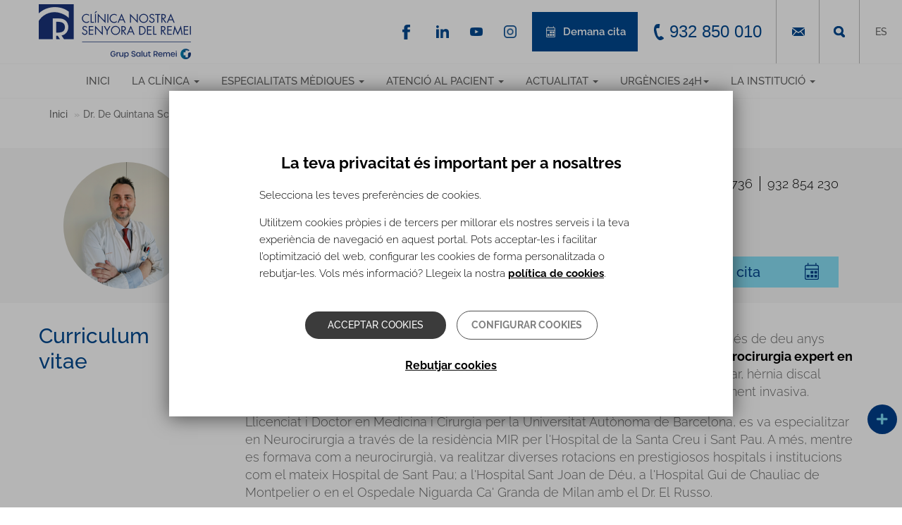

--- FILE ---
content_type: text/html; charset=utf-8
request_url: https://www.clinicaremei.org/ca/especialista/dr-quintana-schmidt-cristian
body_size: 16556
content:
<!DOCTYPE html>
<html lang="ca" dir="ltr">
<head>
  <link rel="profile" href="http://www.w3.org/1999/xhtml/vocab" />
  <meta name="viewport" content="width=device-width, initial-scale=1.0">
  <!--[if IE]><![endif]-->
<link rel="dns-prefetch" href="//fonts.gstatic.com" />
<link rel="preconnect" href="//fonts.gstatic.com" crossorigin="" />
<link rel="dns-prefetch" href="//ajax.googleapis.com" />
<link rel="preconnect" href="//ajax.googleapis.com" />
<meta http-equiv="Content-Type" content="text/html; charset=utf-8" />
<link rel="shortcut icon" href="https://www.clinicaremei.org/sites/all/themes/clinicas_bootstrap/files/ico/remei.ico" type="image/vnd.microsoft.icon" />
<meta name="generator" content="Drupal 7 (http://drupal.org)" />
<link rel="canonical" href="https://www.clinicaremei.org/ca/especialista/dr-quintana-schmidt-cristian" />
<link rel="shortlink" href="https://www.clinicaremei.org/ca/node/2688" />
  <title>Dr. De Quintana Schmidt , Cristian | Clínica Ntra. Sra. del Remei</title>
  <link type="text/css" rel="stylesheet" href="https://www.clinicaremei.org/sites/default/files/advagg_css/css__9cWqptSUNYq5YedfIwh33VxtugFVWjDdEsblT8GhLKI__quUjyhSfbEukHj8a0hYvzm9VTmPALmSZvA0xfM_Oxzo__WuogHEbukbIaZUveGBigSTuPClNx8f-WsZb-1cq-LN0.css" media="all" />
<link type="text/css" rel="stylesheet" href="https://www.clinicaremei.org/sites/default/files/advagg_css/css__tGEGRPPmG2KnBgkNYBiHXPHnDUwSAGGKOkwP_8jG1_Y__fPH6qbjMsA5gZhPAA8aT68vDX6hm-G46g2krW4OafAQ__WuogHEbukbIaZUveGBigSTuPClNx8f-WsZb-1cq-LN0.css" media="all" />
<link type="text/css" rel="stylesheet" href="https://www.clinicaremei.org/sites/default/files/advagg_css/css__fNTP_tB-64wVoP8c54o3j1HlvEMVoRmY8hTuj-pfJ70__WOw2wUFn30B2otLTL3DleZx_6UBQ9JsFzLg1ipJ212A__WuogHEbukbIaZUveGBigSTuPClNx8f-WsZb-1cq-LN0.css" media="all" />
<link type="text/css" rel="stylesheet" href="https://www.clinicaremei.org/sites/default/files/advagg_css/css__C_CFVI32C1_pri6lrgHcxZTVAHfylDyMGG6Fjapsp8s__ccYtpWeLr8444TnrCqXn1jIJXiuWIOAO9UNrdQBwjzg__WuogHEbukbIaZUveGBigSTuPClNx8f-WsZb-1cq-LN0.css" media="all" />
  <!-- HTML5 element support for IE6-8 -->
  <!--[if lt IE 9]>
    <script src="https://cdn.jsdelivr.net/html5shiv/3.7.3/html5shiv-printshiv.min.js"></script>
  <![endif]-->
  <script src="//ajax.googleapis.com/ajax/libs/jquery/2.2.4/jquery.min.js"></script>
<script>
<!--//--><![CDATA[//><!--
window.jQuery || document.write("<script src='/sites/all/modules/contrib/jquery_update/replace/jquery/2.2/jquery.min.js'>\x3C/script>")
//--><!]]>
</script>
<script src="https://www.clinicaremei.org/sites/default/files/advagg_js/js__g2vbduEWl3Yzxf0MlQTJKaIrc1_s8P1u1A5hAaSqIJs__CQrRvz5wH0mSS5PRUh4ly53uyZyTT0qBKx456T77iQk__WuogHEbukbIaZUveGBigSTuPClNx8f-WsZb-1cq-LN0.js"></script>
<script src="https://www.clinicaremei.org/sites/default/files/advagg_js/js__0qL5DTOmLof2yTOp_YOU00-pYVvyY1j7NtdTjJPbv6U__32l57BiBoIvKKCYeSzF1Gs-2ZnS4VMrjWIMtXeOYgIA__WuogHEbukbIaZUveGBigSTuPClNx8f-WsZb-1cq-LN0.js"></script>
<script src="https://www.clinicaremei.org/sites/default/files/advagg_js/js__vqZqTxUxqDoVSZOh60EjSleoZgwIzSlhamQKjS1JngU__S91yqV9ubUDMxzCK2GLBYdp1SFL3v48MFVTVZ3OSXjc__WuogHEbukbIaZUveGBigSTuPClNx8f-WsZb-1cq-LN0.js"></script>
<script src="https://www.clinicaremei.org/sites/default/files/advagg_js/js__a27eNhpFspsCNX81xjLiA7SUMA8dXxOjbuj4pM7CHqI__5aZJyq2Z5IHtPGMutWR5E_ru48wl6udj5v-MRONppNA__WuogHEbukbIaZUveGBigSTuPClNx8f-WsZb-1cq-LN0.js"></script>
<script src="https://www.clinicaremei.org/sites/default/files/advagg_js/js__0vF4eiLPREIyr-naGxcebKix11VN7DSWj27iZQ_FgDM__sqwpGYHpy75SOB6fNMsgGk63yhRMhUpGnH6BA28_HiQ__WuogHEbukbIaZUveGBigSTuPClNx8f-WsZb-1cq-LN0.js"></script>
<script>
<!--//--><![CDATA[//><!--
jQuery.extend(Drupal.settings,{"basePath":"\/","pathPrefix":"ca\/","setHasJsCookie":0,"ajaxPageState":{"theme":"clinicas_bootstrap","theme_token":"UyoZg2yOuWVKhF7cKl-yeAp8XfCCl-yZdw3bwygDZOg","css":{"modules\/system\/system.base.css":1,"sites\/all\/modules\/contrib\/domain\/domain_nav\/domain_nav.css":1,"modules\/field\/theme\/field.css":1,"modules\/node\/node.css":1,"sites\/all\/modules\/contrib\/views\/css\/views.css":1,"sites\/all\/modules\/contrib\/ckeditor\/css\/ckeditor.css":1,"sites\/all\/modules\/contrib\/entity_embed\/css\/entity_embed.css":1,"sites\/all\/modules\/contrib\/colorbox\/styles\/default\/colorbox_style.css":1,"sites\/all\/modules\/contrib\/ctools\/css\/ctools.css":1,"public:\/\/css\/menu_icons.css":1,"modules\/locale\/locale.css":1,"sites\/all\/modules\/custom\/omada_js_helpers\/css\/omada_js_helpers.css":1,"sites\/all\/modules\/contrib\/eu_cookie_compliance\/css\/eu_cookie_compliance.bare.css":1,"sites\/all\/modules\/custom\/irsjg_js_menu\/css\/irsjg_js_menu.css":1,"sites\/all\/modules\/contrib\/omd_cookies\/css\/omd_cookies.css":1,"sites\/all\/libraries\/selectize\/dist\/css\/selectize.default.css":1,"sites\/all\/modules\/contrib\/selectize\/css\/selectize.drupal.css":1,"public:\/\/ctools\/css\/f703d86c47e75ca09da8ae080c8b1667.css":1,"sites\/all\/themes\/clinicas_bootstrap\/css\/homepage-layer.css":1,"sites\/all\/themes\/clinicas_bootstrap\/css\/style.css":1},"js":{"sites\/all\/modules\/contrib\/eu_cookie_compliance\/js\/eu_cookie_compliance.min.js":1,"sites\/all\/themes\/bootstrap\/js\/bootstrap.js":1,"\/\/ajax.googleapis.com\/ajax\/libs\/jquery\/2.2.4\/jquery.min.js":1,"misc\/jquery-extend-3.4.0.js":1,"misc\/jquery-html-prefilter-3.5.0-backport.js":1,"misc\/jquery.once.js":1,"misc\/drupal.js":1,"sites\/all\/modules\/contrib\/jquery_update\/js\/jquery_browser.js":1,"sites\/all\/modules\/contrib\/eu_cookie_compliance\/js\/jquery.cookie-1.4.1.min.js":1,"misc\/form-single-submit.js":1,"sites\/all\/modules\/contrib\/entityreference\/js\/entityreference.js":1,"public:\/\/languages\/ca_J4y6fH3zTF8nBOBzsRRwWPxth14W6uaBi_IYA-ifh2c.js":1,"sites\/all\/libraries\/colorbox\/jquery.colorbox-min.js":1,"sites\/all\/modules\/contrib\/colorbox\/js\/colorbox.js":1,"sites\/all\/modules\/contrib\/colorbox\/styles\/default\/colorbox_style.js":1,"sites\/all\/modules\/contrib\/colorbox\/js\/colorbox_inline.js":1,"sites\/all\/modules\/custom\/omada_js_helpers\/js\/jquery.easing.1.3.js":1,"sites\/all\/modules\/custom\/omada_js_helpers\/js\/omada_js_helpers.js":1,"sites\/all\/modules\/custom\/omada_js_helpers\/js\/submenu_especialidades.js":1,"sites\/all\/modules\/custom\/omada_js_helpers\/js\/buscador.js":1,"sites\/all\/modules\/custom\/omada_js_helpers\/js\/superenlaces.js":1,"sites\/all\/modules\/custom\/omada_js_helpers\/js\/widget_flotante.js":1,"sites\/all\/modules\/custom\/omada_js_helpers\/js\/testimonios.js":1,"sites\/all\/modules\/custom\/omada_js_helpers\/js\/buscadorEspecialidad.js":1,"sites\/all\/modules\/custom\/omada_js_helpers\/js\/top_bottom.js":1,"sites\/all\/modules\/custom\/irsjg_clinicas_utils\/irsjg_clinicas_utils.js":1,"sites\/all\/modules\/custom\/irsjg_js_menu\/js\/irsjg_js_menu_extras.js":1,"sites\/all\/modules\/custom\/irsjg_js_menu\/js\/irsjg_js_menu.js":1,"sites\/all\/modules\/contrib\/omd_cookies\/js\/omd_cookies.js":1,"sites\/all\/modules\/contrib\/omd_cookies\/js\/omd_librarystarter.js":1,"sites\/all\/modules\/contrib\/omd_cookies\/js\/opencookieconfig.js":1,"sites\/all\/libraries\/selectize\/dist\/js\/standalone\/selectize.min.js":1,"sites\/all\/modules\/contrib\/selectize\/js\/selectize.drupal.js":1,"sites\/all\/modules\/custom\/irsjg_js_acordeon_node\/js\/irsjg_js_acordeon_node.js":1,"sites\/all\/modules\/contrib\/field_group\/field_group.js":1,"sites\/all\/themes\/clinicas_bootstrap\/bootstrap\/js\/affix.js":1,"sites\/all\/themes\/clinicas_bootstrap\/bootstrap\/js\/alert.js":1,"sites\/all\/themes\/clinicas_bootstrap\/bootstrap\/js\/button.js":1,"sites\/all\/themes\/clinicas_bootstrap\/bootstrap\/js\/carousel.js":1,"sites\/all\/themes\/clinicas_bootstrap\/bootstrap\/js\/collapse.js":1,"sites\/all\/themes\/clinicas_bootstrap\/bootstrap\/js\/dropdown.js":1,"sites\/all\/themes\/clinicas_bootstrap\/bootstrap\/js\/modal.js":1,"sites\/all\/themes\/clinicas_bootstrap\/bootstrap\/js\/tooltip.js":1,"sites\/all\/themes\/clinicas_bootstrap\/bootstrap\/js\/popover.js":1,"sites\/all\/themes\/clinicas_bootstrap\/bootstrap\/js\/scrollspy.js":1,"sites\/all\/themes\/clinicas_bootstrap\/bootstrap\/js\/tab.js":1,"sites\/all\/themes\/clinicas_bootstrap\/bootstrap\/js\/transition.js":1,"sites\/all\/themes\/clinicas_bootstrap\/js\/functions.js":1}},"colorbox":{"opacity":"0.85","current":"{current} de {total}","previous":"\u00ab Anterior","next":"Seg\u00fcent \u00bb","close":"Tanca","maxWidth":"98%","maxHeight":"98%","fixed":true,"mobiledetect":true,"mobiledevicewidth":"480px","file_public_path":"\/sites\/default\/files","specificPagesDefaultValue":"admin*\nimagebrowser*\nimg_assist*\nimce*\nnode\/add\/*\nnode\/*\/edit\nprint\/*\nprintpdf\/*\nsystem\/ajax\nsystem\/ajax\/*"},"omada_js_mapa":{"closePath":"sites\/all\/modules\/custom\/omada_js_mapa\/img\/close.gif","verTodos":"Ver todos"},"better_exposed_filters":{"views":{"_Enlaces":{"displays":{"block_socialnetworks_header":{"filters":[]},"followus":{"filters":[]}}},"centros":{"displays":{"center_phone":{"filters":[]},"center_info":{"filters":[]},"centros_residencias":{"filters":[]},"block_4":{"filters":[]}}}}},"eu_cookie_compliance":{"cookie_policy_version":"1.0.2","popup_enabled":1,"popup_agreed_enabled":0,"popup_hide_agreed":0,"popup_clicking_confirmation":false,"popup_scrolling_confirmation":false,"popup_html_info":"\u003Cdiv class=\u0022omd-cookies-block\u0022\u003E\n\n\n  \n      \u003Cdiv class=\u0022 eu-cookie-compliance-banner-info eu-cookie-compliance-banner--categories omd-cookies-container\u0022\u003E\n\n        \u003Cdiv class=\u0022popup-content info omd-cookies-banner\u0022\u003E\n          \u003Cdiv class=\u0022illustration\u0022\u003E\u003Csvg width=\u002257px\u0022 height=\u002257px\u0022 viewBox=\u00220 0 57 57\u0022 version=\u00221.1\u0022 xmlns=\u0022http:\/\/www.w3.org\/2000\/svg\u0022 xmlns:xlink=\u0022http:\/\/www.w3.org\/1999\/xlink\u0022\u003E\n    \u003Ctitle\u003Ecookie\u003C\/title\u003E\n    \u003Cg id=\u0022Page-1\u0022 stroke=\u0022none\u0022 stroke-width=\u00221\u0022 fill=\u0022none\u0022 fill-rule=\u0022evenodd\u0022\u003E\n        \u003Cg id=\u0022CookiesPersonalizadasBiocat\u0022 transform=\u0022translate(-654.000000, -222.000000)\u0022\u003E\n            \u003Cg id=\u0022cookie\u0022 transform=\u0022translate(655.945664, 223.412722)\u0022\u003E\n                \u003Cpath d=\u0022M17.5542917,16.5872775 C15.6243798,16.5872775 14.0543359,18.1574297 14.0543359,20.0872775 C14.0543359,22.0171254 15.6244683,23.5872775 17.5542917,23.5872775 C19.4842036,23.5872775 21.0543359,22.0171254 21.0543359,20.0872775 C21.0542475,18.1574297 19.4841152,16.5872775 17.5542917,16.5872775 Z M17.5542917,22.2604021 C16.3560584,22.2604021 15.3812831,21.2855259 15.3812831,20.087366 C15.3812831,18.8892061 16.3561469,17.9143299 17.5542917,17.9143299 C18.7524365,17.9143299 19.7273888,18.8892061 19.7273888,20.087366 C19.7273888,21.2855259 18.7524365,22.2604021 17.5542917,22.2604021 Z\u0022 id=\u0022Shape\u0022 fill=\u0022#000000\u0022 fill-rule=\u0022nonzero\u0022\u003E\u003C\/path\u003E\n                \u003Cpath d=\u0022M31.5543359,31.5872775 C29.6244881,31.5872775 28.0543359,33.1573412 28.0543359,35.0872775 C28.0543359,37.0172138 29.6244881,38.5872775 31.5543359,38.5872775 C33.4841838,38.5872775 35.0543359,37.0171254 35.0543359,35.0872775 C35.0543359,33.1574297 33.4841838,31.5872775 31.5543359,31.5872775 Z M31.5544244,37.2601367 C30.3562645,37.2601367 29.3813883,36.2852606 29.3813883,35.0871006 C29.3813883,33.8889407 30.356176,32.9140645 31.5544244,32.9140645 C32.7526728,32.9140645 33.7274605,33.8889407 33.7274605,35.0871006 C33.7274605,36.2852606 32.7525844,37.2601367 31.5544244,37.2601367 Z\u0022 id=\u0022Shape\u0022 fill=\u0022#000000\u0022 fill-rule=\u0022nonzero\u0022\u003E\u003C\/path\u003E\n                \u003Cpath d=\u0022M18.5542963,30.5872775 C17.1757839,30.5872775 16.0543359,31.7088047 16.0543359,33.0873172 C16.0543359,34.4658296 17.1757839,35.5872775 18.5542963,35.5872775 C19.9328088,35.5872775 21.0543359,34.4658296 21.0543359,33.0873172 C21.0543359,31.7088047 19.9328088,30.5872775 18.5542963,30.5872775 Z M18.5542963,34.3986315 C17.8312033,34.3986315 17.242982,33.8104102 17.242982,33.0873172 C17.242982,32.3642241 17.8312033,31.7759236 18.5542963,31.7759236 C19.2773893,31.7759236 19.8656899,32.3642241 19.8656899,33.0873172 C19.8656899,33.8104102 19.2773893,34.3986315 18.5542963,34.3986315 Z\u0022 id=\u0022Shape\u0022 fill=\u0022#000000\u0022 fill-rule=\u0022nonzero\u0022\u003E\u003C\/path\u003E\n                \u003Cpath d=\u0022M26.0543359,20.5872775 C24.9515822,20.5872775 24.0543359,21.4845238 24.0543359,22.5872775 C24.0543359,23.6901162 24.9515822,24.5872775 26.0543359,24.5872775 C27.1570896,24.5872775 28.0543359,23.6900312 28.0543359,22.5872775 C28.054251,21.4845238 27.1570896,20.5872775 26.0543359,20.5872775 Z M26.0543359,23.3124178 C25.6545399,23.3124178 25.3291957,22.9870736 25.3291957,22.5872775 C25.3291957,22.1874815 25.6544549,21.8621373 26.0543359,21.8621373 C26.454217,21.8621373 26.7794762,22.1874815 26.7794762,22.5872775 C26.7794762,22.9870736 26.454132,23.3124178 26.0543359,23.3124178 Z\u0022 id=\u0022Shape\u0022 fill=\u0022#000000\u0022 fill-rule=\u0022nonzero\u0022\u003E\u003C\/path\u003E\n                \u003Cpath d=\u0022M39.9853732,32.5379555 L39.2889198,30.9882336 C39.1280126,30.6301148 38.7366051,30.4848374 38.414704,30.6640418 C38.0928028,30.8430529 37.9623047,31.2784984 38.1232987,31.6366172 L38.8197521,33.1863391 C38.9339162,33.4404536 39.1639822,33.5872775 39.4030839,33.5872775 C39.501001,33.5872775 39.600395,33.5626297 39.6939679,33.5106275 C40.0158691,33.3315198 40.1463672,32.896171 39.9853732,32.5379555 Z\u0022 id=\u0022Path\u0022 fill=\u0022#000000\u0022 fill-rule=\u0022nonzero\u0022\u003E\u003C\/path\u003E\n                \u003Cpath d=\u0022M33.9776099,27.9476885 C33.7984923,27.625783 33.3632164,27.4951963 33.0049814,27.6562793 L31.4552715,28.3527419 C31.0971331,28.5136512 30.9519445,28.9050639 31.131062,29.2269693 C31.2580779,29.4553007 31.5140429,29.5872775 31.780061,29.5872775 C31.8890008,29.5872775 31.9995839,29.5651221 32.1036905,29.5183785 L33.6534004,28.8219159 C34.0115388,28.6610066 34.1567274,28.2695939 33.9776099,27.9476885 Z\u0022 id=\u0022Path\u0022 fill=\u0022#000000\u0022 fill-rule=\u0022nonzero\u0022\u003E\u003C\/path\u003E\n                \u003Cpath d=\u0022M13.9853732,26.5379845 L13.2889198,24.9882595 C13.1280126,24.6301175 12.7366051,24.4848308 12.414704,24.6640468 C12.0928028,24.8430694 11.9623047,25.2785429 12.1232987,25.6366848 L12.8197521,27.1864099 C12.9339162,27.4404442 13.1639822,27.5872775 13.4030839,27.5872775 C13.501001,27.5872775 13.600395,27.5626281 13.6939679,27.5106226 C14.0158691,27.3316 14.1463672,26.8961265 13.9853732,26.5379845 Z\u0022 id=\u0022Path\u0022 fill=\u0022#000000\u0022 fill-rule=\u0022nonzero\u0022\u003E\u003C\/path\u003E\n                \u003Cpath d=\u0022M23.9776099,37.9476572 C23.798589,37.6257456 23.3631198,37.4952433 23.0049814,37.6562425 L21.4552715,38.3527184 C21.0971331,38.5136308 20.9519445,38.9050509 21.131062,39.2269625 C21.2580779,39.4552981 21.5140429,39.5872775 21.780061,39.5872775 C21.8890008,39.5872775 21.9995839,39.5651217 22.1036905,39.5183772 L23.6534004,38.8219013 C24.0115388,38.6609889 24.1567274,38.2695688 23.9776099,37.9476572 Z\u0022 id=\u0022Path\u0022 fill=\u0022#000000\u0022 fill-rule=\u0022nonzero\u0022\u003E\u003C\/path\u003E\n                \u003Cpath d=\u0022M23.863433,12.4747834 L23.1668628,11.7781603 C22.9124269,11.52365 22.4997507,11.52365 22.245228,11.7781603 C21.9907053,12.0326706 21.9907053,12.4452397 22.245228,12.69975 L22.9418852,13.3963731 C23.0691031,13.5236717 23.2359463,13.5872775 23.4027025,13.5872775 C23.5694588,13.5872775 23.736302,13.5236717 23.8635199,13.3963731 C24.1179558,13.1419497 24.1179558,12.7293806 23.863433,12.4747834 Z\u0022 id=\u0022Path\u0022 fill=\u0022#000000\u0022 fill-rule=\u0022nonzero\u0022\u003E\u003C\/path\u003E\n                \u003Cpath d=\u0022M22.8634428,28.474735 L22.1668688,27.7781686 C21.9124316,27.5236472 21.4997532,27.5236472 21.245229,27.7781686 C20.9907049,28.0326899 20.9907049,28.4453639 21.245229,28.6997983 L21.9418031,29.3963648 C22.0690217,29.523582 22.2358658,29.5872775 22.402623,29.5872775 C22.5693802,29.5872775 22.7362242,29.5236689 22.8634428,29.3963648 C23.117967,29.1418434 23.117967,28.7291695 22.8634428,28.474735 Z\u0022 id=\u0022Path\u0022 fill=\u0022#000000\u0022 fill-rule=\u0022nonzero\u0022\u003E\u003C\/path\u003E\n                \u003Cpath d=\u0022M29.5543359,41.5872775 C29.2782026,41.5872775 29.0543359,41.8790746 29.0543359,42.2389981 L29.0543359,42.935557 C29.0543359,43.2954805 29.2782026,43.5872775 29.5543359,43.5872775 C29.8304693,43.5872775 30.0543359,43.2954805 30.0543359,42.935557 L30.0543359,42.2389981 C30.0543359,41.8790746 29.8304693,41.5872775 29.5543359,41.5872775 Z\u0022 id=\u0022Path\u0022 fill=\u0022#000000\u0022 fill-rule=\u0022nonzero\u0022\u003E\u003C\/path\u003E\n                \u003Cpath d=\u0022M42.1910068,8.34808026 C41.4582123,7.65928188 40.4415393,7.4192658 39.471239,7.70589621 L37.2391781,8.36526767 C36.2310567,8.66300913 35.4678467,9.51586914 35.2948748,10.5380859 L35.0921044,11.7359093 C34.8741703,13.02401 35.6172797,14.2917984 36.8591159,14.7503029 L38.6541626,15.4131465 C38.9694265,15.5295522 39.3002066,15.5872775 39.6302815,15.5872775 C40.0762882,15.5872775 40.5209724,15.4818962 40.9237802,15.2735639 C41.6247485,14.9111527 42.1369641,14.2694895 42.3289788,13.5131567 L42.9687634,10.993205 C43.2144682,10.0255886 42.9237131,9.03679185 42.1910068,8.34808026 Z M41.6859323,10.6773212 L41.0461477,13.197273 C40.9438809,13.599875 40.6821308,13.9278246 40.3090333,14.1207055 C39.9359358,14.3135865 39.5132037,14.339628 39.1185068,14.193969 L37.3234601,13.5311254 C36.6720382,13.2905885 36.2822783,12.6256615 36.3966232,11.9499707 L36.5993935,10.7521472 C36.6901112,10.2159522 37.0904504,9.76855875 37.6192403,9.6123964 L39.8513012,8.95302493 C39.9927115,8.91127169 40.1359732,8.89087249 40.2773835,8.89087249 C40.645015,8.89087249 41.0003039,9.02897939 41.277923,9.28991549 C41.6622169,9.65111147 41.8147355,10.1697719 41.6859323,10.6773212 Z\u0022 id=\u0022Shape\u0022 fill=\u0022#000000\u0022 fill-rule=\u0022nonzero\u0022\u003E\u003C\/path\u003E\n                \u003Cpath d=\u0022M46.0397699,20.0522676 C45.9724566,19.4985315 45.6798756,19.0092411 45.215806,18.6747742 L44.2687017,17.9919757 C43.6297601,17.5312707 42.788968,17.4583522 42.0744326,17.8018055 L41.2125383,18.2160377 C40.2216269,18.6922336 39.7872963,19.8319713 40.2236748,20.810809 L40.917197,22.3661483 C41.2066617,23.0152262 41.8134603,23.4636926 42.540461,23.5657101 C42.6437459,23.580174 42.7467636,23.5872775 42.848891,23.5872775 C43.4655728,23.5872775 44.0490433,23.3275265 44.4526555,22.8621144 L45.5683101,21.5752557 C45.9396014,21.1469019 46.1070831,20.6060036 46.0397699,20.0522676 Z M44.5422285,20.7533813 L43.4265739,22.04024 C43.2534827,22.2399102 43.0007019,22.3328557 42.7332298,22.2952838 C42.4656686,22.2577975 42.2511744,22.0992081 42.1446842,21.8603399 L41.4511619,20.3050006 C41.2929402,19.9500789 41.4504496,19.5367881 41.8097207,19.3641628 L42.6718821,18.9500161 C42.7802422,18.8978948 42.8966157,18.8722192 43.012366,18.8722192 C43.1731698,18.8722192 43.3326381,18.9218586 43.4673536,19.0189122 L44.414458,19.7017107 C44.582741,19.8229849 44.6888751,20.000403 44.7131827,20.2011858 C44.7374903,20.4019686 44.6768549,20.5981298 44.5422285,20.7533813 Z\u0022 id=\u0022Shape\u0022 fill=\u0022#000000\u0022 fill-rule=\u0022nonzero\u0022\u003E\u003C\/path\u003E\n                \u003Cpath d=\u0022M47.0543359,12.5872775 C45.9515822,12.5872775 45.0543359,13.4845238 45.0543359,14.5872775 C45.0543359,15.6900312 45.9514973,16.5872775 47.0543359,16.5872775 C48.1571746,16.5872775 49.0543359,15.6899462 49.0543359,14.5871925 C49.0543359,13.4845238 48.1570896,12.5872775 47.0543359,12.5872775 Z M47.0543359,15.3123328 C46.6545399,15.3123328 46.3291957,14.9869886 46.3291957,14.5871925 C46.3291957,14.1873965 46.6544549,13.8620523 47.0543359,13.8620523 C47.454217,13.8620523 47.7794762,14.1873965 47.7794762,14.5871925 C47.7794762,14.9869886 47.454132,15.3123328 47.0543359,15.3123328 Z\u0022 id=\u0022Shape\u0022 fill=\u0022#000000\u0022 fill-rule=\u0022nonzero\u0022\u003E\u003C\/path\u003E\n                \u003Cpath d=\u0022M28.0538586,46.3878669 C27.9925343,47.8493717 27.9618721,48.5801241 27.9618721,48.5801241 C40.1121366,48.5801241 49,39.1502645 49,27 C49,14.8497355 39.1502645,5 27,5 C14.8497355,5 5,14.8497355 5,27\u0022 id=\u0022Oval\u0022 stroke=\u0022#000000\u0022 stroke-linecap=\u0022round\u0022 stroke-linejoin=\u0022round\u0022 transform=\u0022translate(27.000000, 26.790062) rotate(-165.000000) translate(-27.000000, -26.790062) \u0022\u003E\u003C\/path\u003E\n                \u003Cpath d=\u0022M48.3047041,32.2812965 C49.0959626,30.2767878 48.3458398,29.3787814 46.0543359,29.5872775 C42.6170801,29.9000217 40.4295801,25.3372775 40.4295801,25.3372775 C40.4295801,25.3372775 40.0543359,23.5872775 38.0543359,23.5872775 C36.7210026,23.5872775 34.9523423,22.5874662 32.7483549,20.5878436 C31.2856756,18.6789603 30.3876693,16.5786854 30.0543359,14.2870187 C29.7210026,11.995352 30.0543359,9.76210499 31.0543359,7.58727754\u0022 id=\u0022Path-5\u0022 stroke=\u0022#000000\u0022\u003E\u003C\/path\u003E\n            \u003C\/g\u003E\n        \u003C\/g\u003E\n    \u003C\/g\u003E\n\u003C\/svg\u003E\u003C\/div\u003E\n            \u003Cdiv id=\u0022popup-text\u0022 class=\u0022omd-cookies-message\u0022\u003E\n              \u003Ch4\u003ELa teva privacitat \u00e9s important per a nosaltres\u003C\/h4\u003E\n\u003Cp\u003ESelecciona les teves prefer\u00e8ncies de cookies.\u003C\/p\u003E\n\u003Cp data-pm-slice=\u00221 1 []\u0022\u003EUtilitzem cookies pr\u00f2pies i de tercers per millorar els nostres serveis i la teva experi\u00e8ncia de navegaci\u00f3 en aquest portal. Pots acceptar-les i facilitar l\u2019optimitzaci\u00f3 del web, configurar les cookies de forma personalitzada o rebutjar-les.\u00a0Vols m\u00e9s informaci\u00f3? Llegeix la nostra \u003Ca href=\u0022\/ca\/politica-cookies\u0022\u003Epol\u00edtica de cookies\u003C\/a\u003E.\u003C\/p\u003E\n            \u003C\/div\u003E\n\n            \u003Cdiv id=\u0022popup-buttons\u0022\n                 class=\u0022eu-cookie-compliance-has-categories\u0022\u003E\n                \u003Cbutton type=\u0022button\u0022\n                        class=\u0022js_yes_to_all btn-primary button primary-button agree-button eu-cookie-compliance-default-button\u0022\u003EAcceptar cookies\u003C\/button\u003E\n                                \u003Ca href=\u0022#eu-cookie-compliance-categories\u0022 class=\u0022js-open-cookies-control-panel false-button button secondary-button\u0022\u003EConfigurar cookies\u003C\/a\u003E\n                          \u003C\/div\u003E\n\n                        \u003Cdiv class=\u0022omd-cookies-reject-cookies\u0022\u003E\n                  \u003Ca href=\u0022#\u0022 class=\u0022js_reject_all_cookies\u0022\u003ERebutjar cookies\u003C\/a\u003E\n              \u003C\/div\u003E\n                            \u003C\/div\u003E \u003C!-- omd-cookies-banner --\u003E\n\n                \u003Cdiv id=\u0022eu-cookie-compliance-categories\u0022\n               class=\u0022eu-cookie-compliance-categories omd-cookies-control-panel\u0022\u003E\n\n               \u003Ca href=\u0022#\u0022 class=\u0022js_close close_btn\u0022\u003E\u003Csvg width=\u002223px\u0022 height=\u002223px\u0022 viewBox=\u00220 0 23 23\u0022 version=\u00221.1\u0022 xmlns=\u0022http:\/\/www.w3.org\/2000\/svg\u0022 xmlns:xlink=\u0022http:\/\/www.w3.org\/1999\/xlink\u0022\u003E\n    \u003Ctitle\u003EE6A36973-8F16-4E6F-8F6D-510FA57C4005\u003C\/title\u003E\n    \u003Cg id=\u0022Page-1\u0022 stroke=\u0022none\u0022 stroke-width=\u00221\u0022 fill=\u0022none\u0022 fill-rule=\u0022evenodd\u0022 stroke-linecap=\u0022round\u0022\u003E\n        \u003Cg id=\u0022CookiesPreferences\u0022 transform=\u0022translate(-1121.000000, -232.000000)\u0022 stroke=\u0022#000000\u0022 stroke-width=\u00222\u0022\u003E\n            \u003Cg id=\u0022Group-5\u0022 transform=\u0022translate(1122.000000, 233.000000)\u0022\u003E\n                \u003Cline x1=\u00220.5\u0022 y1=\u002220.5\u0022 x2=\u002220.5\u0022 y2=\u00220.5\u0022 id=\u0022Line\u0022\u003E\u003C\/line\u003E\n                \u003Cline x1=\u00220.5\u0022 y1=\u00220.5\u0022 x2=\u002220.5\u0022 y2=\u002220.5\u0022 id=\u0022Line\u0022\u003E\u003C\/line\u003E\n            \u003C\/g\u003E\n        \u003C\/g\u003E\n    \u003C\/g\u003E\n\u003C\/svg\u003E\u003C\/a\u003E\n              \u003Cdiv class=\u0022omd-cookies-message\u0022\u003E\n                \u003Ch4\u003EConfiguraci\u00f3 de cookies\u003C\/h4\u003E\n\u003Cp\u003EA continuaci\u00f3 pots seleccionar la categoria de cookies que vols habilitar per poder millorar els nostres serveis. L\u2019\u00fanica categoria que no es pot deshabilitar \u00e9s la de Cookies t\u00e8cniques, ja que s\u00f3n imprescindibles per a un correcte funcionament de la p\u00e0gina web. Per a m\u00e9s informaci\u00f3 de totes les cookies \u003Ca href=\u0022\/ca\/politica-cookies\u0022\u003Econsulta la nostra pol\u00edtica de cookies\u003C\/a\u003E.\u003C\/p\u003E\n              \u003C\/div\u003E\n                \u003Cdiv class=\u0022eu-cookie-compliance-category omd-cookies-category\u0022\u003E\n                    \u003Cdiv class=\u0022omd-cookies-category-label\u0022\u003E\n                        \u003Cinput type=\u0022checkbox\u0022 name=\u0022cookie-categories\u0022\n                               id=\u0022cookie-category-funcional\u0022\n\t\t\t       value=\u0022funcional\u0022\n                                checked                     \t        disabled=\u0022true\u0022 \u003E\n                        \u003Clabel for=\u0022cookie-category-funcional\u0022\u003ECookies t\u00e8cniques\u003C\/label\u003E\n                    \u003C\/div\u003E\n                                        \u003Cdiv class=\u0022eu-cookie-compliance-category-description omd-cookies-category-description\u0022\u003ECookies necess\u00e0ries per al correcte \u00fas del web, com per exemple inici de sessi\u00f3, autenticaci\u00f3 o seguretat.\u003C\/div\u003E\n                                  \u003C\/div\u003E\n                              \u003Cdiv class=\u0022eu-cookie-compliance-category omd-cookies-category\u0022\u003E\n                    \u003Cdiv class=\u0022omd-cookies-category-label\u0022\u003E\n                        \u003Cinput type=\u0022checkbox\u0022 name=\u0022cookie-categories\u0022\n                               id=\u0022cookie-category-analytics\u0022\n\t\t\t       value=\u0022analytics\u0022\n                                                    \t        \u003E\n                        \u003Clabel for=\u0022cookie-category-analytics\u0022\u003ECookies d\u2019an\u00e0lisi o medici\u00f3\u003C\/label\u003E\n                    \u003C\/div\u003E\n                                        \u003Cdiv class=\u0022eu-cookie-compliance-category-description omd-cookies-category-description\u0022\u003EPermeten medir, de forma an\u00f2nima, el nombre de visites o l\u2019activitat. Gr\u00e0cies a elles podem analitzar les dades d\u2019\u00fas del servei per part dels usuaris per tal de millorar constantment el portal.\u003C\/div\u003E\n                                  \u003C\/div\u003E\n                              \u003Cdiv class=\u0022eu-cookie-compliance-category omd-cookies-category\u0022\u003E\n                    \u003Cdiv class=\u0022omd-cookies-category-label\u0022\u003E\n                        \u003Cinput type=\u0022checkbox\u0022 name=\u0022cookie-categories\u0022\n                               id=\u0022cookie-category-functionals_3\u0022\n\t\t\t       value=\u0022functionals_3\u0022\n                                                    \t        \u003E\n                        \u003Clabel for=\u0022cookie-category-functionals_3\u0022\u003ECookies t\u00e8cniques de tercers\u003C\/label\u003E\n                    \u003C\/div\u003E\n                                        \u003Cdiv class=\u0022eu-cookie-compliance-category-description omd-cookies-category-description\u0022\u003ECookies de tercers necess\u00e0ries per al correcte \u00fas de totes les funcionalitats del web, com per exemple, compartir en xarxes socials.\u003C\/div\u003E\n                                  \u003C\/div\u003E\n                                          \u003Cdiv class=\u0022eu-cookie-compliance-categories-buttons\u0022\u003E\n                    \u003Cbutton type=\u0022button\u0022\n                            class=\u0022eu-cookie-compliance-save-preferences-button  button primary-button\u0022\u003EGuardar configuraci\u00f3\u003C\/button\u003E\n                \u003C\/div\u003E\n                      \u003C\/div\u003E\n      \n\n    \u003C\/div\u003E \u003C!-- omd-cookies-container --\u003E\n\u003C\/div\u003E \u003C!-- omd-cookies-block --\u003E","use_mobile_message":false,"mobile_popup_html_info":"\u003Cdiv class=\u0022omd-cookies-block\u0022\u003E\n\n\n  \n      \u003Cdiv class=\u0022 eu-cookie-compliance-banner-info eu-cookie-compliance-banner--categories omd-cookies-container\u0022\u003E\n\n        \u003Cdiv class=\u0022popup-content info omd-cookies-banner\u0022\u003E\n          \u003Cdiv class=\u0022illustration\u0022\u003E\u003Csvg width=\u002257px\u0022 height=\u002257px\u0022 viewBox=\u00220 0 57 57\u0022 version=\u00221.1\u0022 xmlns=\u0022http:\/\/www.w3.org\/2000\/svg\u0022 xmlns:xlink=\u0022http:\/\/www.w3.org\/1999\/xlink\u0022\u003E\n    \u003Ctitle\u003Ecookie\u003C\/title\u003E\n    \u003Cg id=\u0022Page-1\u0022 stroke=\u0022none\u0022 stroke-width=\u00221\u0022 fill=\u0022none\u0022 fill-rule=\u0022evenodd\u0022\u003E\n        \u003Cg id=\u0022CookiesPersonalizadasBiocat\u0022 transform=\u0022translate(-654.000000, -222.000000)\u0022\u003E\n            \u003Cg id=\u0022cookie\u0022 transform=\u0022translate(655.945664, 223.412722)\u0022\u003E\n                \u003Cpath d=\u0022M17.5542917,16.5872775 C15.6243798,16.5872775 14.0543359,18.1574297 14.0543359,20.0872775 C14.0543359,22.0171254 15.6244683,23.5872775 17.5542917,23.5872775 C19.4842036,23.5872775 21.0543359,22.0171254 21.0543359,20.0872775 C21.0542475,18.1574297 19.4841152,16.5872775 17.5542917,16.5872775 Z M17.5542917,22.2604021 C16.3560584,22.2604021 15.3812831,21.2855259 15.3812831,20.087366 C15.3812831,18.8892061 16.3561469,17.9143299 17.5542917,17.9143299 C18.7524365,17.9143299 19.7273888,18.8892061 19.7273888,20.087366 C19.7273888,21.2855259 18.7524365,22.2604021 17.5542917,22.2604021 Z\u0022 id=\u0022Shape\u0022 fill=\u0022#000000\u0022 fill-rule=\u0022nonzero\u0022\u003E\u003C\/path\u003E\n                \u003Cpath d=\u0022M31.5543359,31.5872775 C29.6244881,31.5872775 28.0543359,33.1573412 28.0543359,35.0872775 C28.0543359,37.0172138 29.6244881,38.5872775 31.5543359,38.5872775 C33.4841838,38.5872775 35.0543359,37.0171254 35.0543359,35.0872775 C35.0543359,33.1574297 33.4841838,31.5872775 31.5543359,31.5872775 Z M31.5544244,37.2601367 C30.3562645,37.2601367 29.3813883,36.2852606 29.3813883,35.0871006 C29.3813883,33.8889407 30.356176,32.9140645 31.5544244,32.9140645 C32.7526728,32.9140645 33.7274605,33.8889407 33.7274605,35.0871006 C33.7274605,36.2852606 32.7525844,37.2601367 31.5544244,37.2601367 Z\u0022 id=\u0022Shape\u0022 fill=\u0022#000000\u0022 fill-rule=\u0022nonzero\u0022\u003E\u003C\/path\u003E\n                \u003Cpath d=\u0022M18.5542963,30.5872775 C17.1757839,30.5872775 16.0543359,31.7088047 16.0543359,33.0873172 C16.0543359,34.4658296 17.1757839,35.5872775 18.5542963,35.5872775 C19.9328088,35.5872775 21.0543359,34.4658296 21.0543359,33.0873172 C21.0543359,31.7088047 19.9328088,30.5872775 18.5542963,30.5872775 Z M18.5542963,34.3986315 C17.8312033,34.3986315 17.242982,33.8104102 17.242982,33.0873172 C17.242982,32.3642241 17.8312033,31.7759236 18.5542963,31.7759236 C19.2773893,31.7759236 19.8656899,32.3642241 19.8656899,33.0873172 C19.8656899,33.8104102 19.2773893,34.3986315 18.5542963,34.3986315 Z\u0022 id=\u0022Shape\u0022 fill=\u0022#000000\u0022 fill-rule=\u0022nonzero\u0022\u003E\u003C\/path\u003E\n                \u003Cpath d=\u0022M26.0543359,20.5872775 C24.9515822,20.5872775 24.0543359,21.4845238 24.0543359,22.5872775 C24.0543359,23.6901162 24.9515822,24.5872775 26.0543359,24.5872775 C27.1570896,24.5872775 28.0543359,23.6900312 28.0543359,22.5872775 C28.054251,21.4845238 27.1570896,20.5872775 26.0543359,20.5872775 Z M26.0543359,23.3124178 C25.6545399,23.3124178 25.3291957,22.9870736 25.3291957,22.5872775 C25.3291957,22.1874815 25.6544549,21.8621373 26.0543359,21.8621373 C26.454217,21.8621373 26.7794762,22.1874815 26.7794762,22.5872775 C26.7794762,22.9870736 26.454132,23.3124178 26.0543359,23.3124178 Z\u0022 id=\u0022Shape\u0022 fill=\u0022#000000\u0022 fill-rule=\u0022nonzero\u0022\u003E\u003C\/path\u003E\n                \u003Cpath d=\u0022M39.9853732,32.5379555 L39.2889198,30.9882336 C39.1280126,30.6301148 38.7366051,30.4848374 38.414704,30.6640418 C38.0928028,30.8430529 37.9623047,31.2784984 38.1232987,31.6366172 L38.8197521,33.1863391 C38.9339162,33.4404536 39.1639822,33.5872775 39.4030839,33.5872775 C39.501001,33.5872775 39.600395,33.5626297 39.6939679,33.5106275 C40.0158691,33.3315198 40.1463672,32.896171 39.9853732,32.5379555 Z\u0022 id=\u0022Path\u0022 fill=\u0022#000000\u0022 fill-rule=\u0022nonzero\u0022\u003E\u003C\/path\u003E\n                \u003Cpath d=\u0022M33.9776099,27.9476885 C33.7984923,27.625783 33.3632164,27.4951963 33.0049814,27.6562793 L31.4552715,28.3527419 C31.0971331,28.5136512 30.9519445,28.9050639 31.131062,29.2269693 C31.2580779,29.4553007 31.5140429,29.5872775 31.780061,29.5872775 C31.8890008,29.5872775 31.9995839,29.5651221 32.1036905,29.5183785 L33.6534004,28.8219159 C34.0115388,28.6610066 34.1567274,28.2695939 33.9776099,27.9476885 Z\u0022 id=\u0022Path\u0022 fill=\u0022#000000\u0022 fill-rule=\u0022nonzero\u0022\u003E\u003C\/path\u003E\n                \u003Cpath d=\u0022M13.9853732,26.5379845 L13.2889198,24.9882595 C13.1280126,24.6301175 12.7366051,24.4848308 12.414704,24.6640468 C12.0928028,24.8430694 11.9623047,25.2785429 12.1232987,25.6366848 L12.8197521,27.1864099 C12.9339162,27.4404442 13.1639822,27.5872775 13.4030839,27.5872775 C13.501001,27.5872775 13.600395,27.5626281 13.6939679,27.5106226 C14.0158691,27.3316 14.1463672,26.8961265 13.9853732,26.5379845 Z\u0022 id=\u0022Path\u0022 fill=\u0022#000000\u0022 fill-rule=\u0022nonzero\u0022\u003E\u003C\/path\u003E\n                \u003Cpath d=\u0022M23.9776099,37.9476572 C23.798589,37.6257456 23.3631198,37.4952433 23.0049814,37.6562425 L21.4552715,38.3527184 C21.0971331,38.5136308 20.9519445,38.9050509 21.131062,39.2269625 C21.2580779,39.4552981 21.5140429,39.5872775 21.780061,39.5872775 C21.8890008,39.5872775 21.9995839,39.5651217 22.1036905,39.5183772 L23.6534004,38.8219013 C24.0115388,38.6609889 24.1567274,38.2695688 23.9776099,37.9476572 Z\u0022 id=\u0022Path\u0022 fill=\u0022#000000\u0022 fill-rule=\u0022nonzero\u0022\u003E\u003C\/path\u003E\n                \u003Cpath d=\u0022M23.863433,12.4747834 L23.1668628,11.7781603 C22.9124269,11.52365 22.4997507,11.52365 22.245228,11.7781603 C21.9907053,12.0326706 21.9907053,12.4452397 22.245228,12.69975 L22.9418852,13.3963731 C23.0691031,13.5236717 23.2359463,13.5872775 23.4027025,13.5872775 C23.5694588,13.5872775 23.736302,13.5236717 23.8635199,13.3963731 C24.1179558,13.1419497 24.1179558,12.7293806 23.863433,12.4747834 Z\u0022 id=\u0022Path\u0022 fill=\u0022#000000\u0022 fill-rule=\u0022nonzero\u0022\u003E\u003C\/path\u003E\n                \u003Cpath d=\u0022M22.8634428,28.474735 L22.1668688,27.7781686 C21.9124316,27.5236472 21.4997532,27.5236472 21.245229,27.7781686 C20.9907049,28.0326899 20.9907049,28.4453639 21.245229,28.6997983 L21.9418031,29.3963648 C22.0690217,29.523582 22.2358658,29.5872775 22.402623,29.5872775 C22.5693802,29.5872775 22.7362242,29.5236689 22.8634428,29.3963648 C23.117967,29.1418434 23.117967,28.7291695 22.8634428,28.474735 Z\u0022 id=\u0022Path\u0022 fill=\u0022#000000\u0022 fill-rule=\u0022nonzero\u0022\u003E\u003C\/path\u003E\n                \u003Cpath d=\u0022M29.5543359,41.5872775 C29.2782026,41.5872775 29.0543359,41.8790746 29.0543359,42.2389981 L29.0543359,42.935557 C29.0543359,43.2954805 29.2782026,43.5872775 29.5543359,43.5872775 C29.8304693,43.5872775 30.0543359,43.2954805 30.0543359,42.935557 L30.0543359,42.2389981 C30.0543359,41.8790746 29.8304693,41.5872775 29.5543359,41.5872775 Z\u0022 id=\u0022Path\u0022 fill=\u0022#000000\u0022 fill-rule=\u0022nonzero\u0022\u003E\u003C\/path\u003E\n                \u003Cpath d=\u0022M42.1910068,8.34808026 C41.4582123,7.65928188 40.4415393,7.4192658 39.471239,7.70589621 L37.2391781,8.36526767 C36.2310567,8.66300913 35.4678467,9.51586914 35.2948748,10.5380859 L35.0921044,11.7359093 C34.8741703,13.02401 35.6172797,14.2917984 36.8591159,14.7503029 L38.6541626,15.4131465 C38.9694265,15.5295522 39.3002066,15.5872775 39.6302815,15.5872775 C40.0762882,15.5872775 40.5209724,15.4818962 40.9237802,15.2735639 C41.6247485,14.9111527 42.1369641,14.2694895 42.3289788,13.5131567 L42.9687634,10.993205 C43.2144682,10.0255886 42.9237131,9.03679185 42.1910068,8.34808026 Z M41.6859323,10.6773212 L41.0461477,13.197273 C40.9438809,13.599875 40.6821308,13.9278246 40.3090333,14.1207055 C39.9359358,14.3135865 39.5132037,14.339628 39.1185068,14.193969 L37.3234601,13.5311254 C36.6720382,13.2905885 36.2822783,12.6256615 36.3966232,11.9499707 L36.5993935,10.7521472 C36.6901112,10.2159522 37.0904504,9.76855875 37.6192403,9.6123964 L39.8513012,8.95302493 C39.9927115,8.91127169 40.1359732,8.89087249 40.2773835,8.89087249 C40.645015,8.89087249 41.0003039,9.02897939 41.277923,9.28991549 C41.6622169,9.65111147 41.8147355,10.1697719 41.6859323,10.6773212 Z\u0022 id=\u0022Shape\u0022 fill=\u0022#000000\u0022 fill-rule=\u0022nonzero\u0022\u003E\u003C\/path\u003E\n                \u003Cpath d=\u0022M46.0397699,20.0522676 C45.9724566,19.4985315 45.6798756,19.0092411 45.215806,18.6747742 L44.2687017,17.9919757 C43.6297601,17.5312707 42.788968,17.4583522 42.0744326,17.8018055 L41.2125383,18.2160377 C40.2216269,18.6922336 39.7872963,19.8319713 40.2236748,20.810809 L40.917197,22.3661483 C41.2066617,23.0152262 41.8134603,23.4636926 42.540461,23.5657101 C42.6437459,23.580174 42.7467636,23.5872775 42.848891,23.5872775 C43.4655728,23.5872775 44.0490433,23.3275265 44.4526555,22.8621144 L45.5683101,21.5752557 C45.9396014,21.1469019 46.1070831,20.6060036 46.0397699,20.0522676 Z M44.5422285,20.7533813 L43.4265739,22.04024 C43.2534827,22.2399102 43.0007019,22.3328557 42.7332298,22.2952838 C42.4656686,22.2577975 42.2511744,22.0992081 42.1446842,21.8603399 L41.4511619,20.3050006 C41.2929402,19.9500789 41.4504496,19.5367881 41.8097207,19.3641628 L42.6718821,18.9500161 C42.7802422,18.8978948 42.8966157,18.8722192 43.012366,18.8722192 C43.1731698,18.8722192 43.3326381,18.9218586 43.4673536,19.0189122 L44.414458,19.7017107 C44.582741,19.8229849 44.6888751,20.000403 44.7131827,20.2011858 C44.7374903,20.4019686 44.6768549,20.5981298 44.5422285,20.7533813 Z\u0022 id=\u0022Shape\u0022 fill=\u0022#000000\u0022 fill-rule=\u0022nonzero\u0022\u003E\u003C\/path\u003E\n                \u003Cpath d=\u0022M47.0543359,12.5872775 C45.9515822,12.5872775 45.0543359,13.4845238 45.0543359,14.5872775 C45.0543359,15.6900312 45.9514973,16.5872775 47.0543359,16.5872775 C48.1571746,16.5872775 49.0543359,15.6899462 49.0543359,14.5871925 C49.0543359,13.4845238 48.1570896,12.5872775 47.0543359,12.5872775 Z M47.0543359,15.3123328 C46.6545399,15.3123328 46.3291957,14.9869886 46.3291957,14.5871925 C46.3291957,14.1873965 46.6544549,13.8620523 47.0543359,13.8620523 C47.454217,13.8620523 47.7794762,14.1873965 47.7794762,14.5871925 C47.7794762,14.9869886 47.454132,15.3123328 47.0543359,15.3123328 Z\u0022 id=\u0022Shape\u0022 fill=\u0022#000000\u0022 fill-rule=\u0022nonzero\u0022\u003E\u003C\/path\u003E\n                \u003Cpath d=\u0022M28.0538586,46.3878669 C27.9925343,47.8493717 27.9618721,48.5801241 27.9618721,48.5801241 C40.1121366,48.5801241 49,39.1502645 49,27 C49,14.8497355 39.1502645,5 27,5 C14.8497355,5 5,14.8497355 5,27\u0022 id=\u0022Oval\u0022 stroke=\u0022#000000\u0022 stroke-linecap=\u0022round\u0022 stroke-linejoin=\u0022round\u0022 transform=\u0022translate(27.000000, 26.790062) rotate(-165.000000) translate(-27.000000, -26.790062) \u0022\u003E\u003C\/path\u003E\n                \u003Cpath d=\u0022M48.3047041,32.2812965 C49.0959626,30.2767878 48.3458398,29.3787814 46.0543359,29.5872775 C42.6170801,29.9000217 40.4295801,25.3372775 40.4295801,25.3372775 C40.4295801,25.3372775 40.0543359,23.5872775 38.0543359,23.5872775 C36.7210026,23.5872775 34.9523423,22.5874662 32.7483549,20.5878436 C31.2856756,18.6789603 30.3876693,16.5786854 30.0543359,14.2870187 C29.7210026,11.995352 30.0543359,9.76210499 31.0543359,7.58727754\u0022 id=\u0022Path-5\u0022 stroke=\u0022#000000\u0022\u003E\u003C\/path\u003E\n            \u003C\/g\u003E\n        \u003C\/g\u003E\n    \u003C\/g\u003E\n\u003C\/svg\u003E\u003C\/div\u003E\n            \u003Cdiv id=\u0022popup-text\u0022 class=\u0022omd-cookies-message\u0022\u003E\n                          \u003C\/div\u003E\n\n            \u003Cdiv id=\u0022popup-buttons\u0022\n                 class=\u0022eu-cookie-compliance-has-categories\u0022\u003E\n                \u003Cbutton type=\u0022button\u0022\n                        class=\u0022js_yes_to_all btn-primary button primary-button agree-button eu-cookie-compliance-default-button\u0022\u003EAcceptar cookies\u003C\/button\u003E\n                                \u003Ca href=\u0022#eu-cookie-compliance-categories\u0022 class=\u0022js-open-cookies-control-panel false-button button secondary-button\u0022\u003EConfigurar cookies\u003C\/a\u003E\n                          \u003C\/div\u003E\n\n                        \u003Cdiv class=\u0022omd-cookies-reject-cookies\u0022\u003E\n                  \u003Ca href=\u0022#\u0022 class=\u0022js_reject_all_cookies\u0022\u003ERebutjar cookies\u003C\/a\u003E\n              \u003C\/div\u003E\n                            \u003C\/div\u003E \u003C!-- omd-cookies-banner --\u003E\n\n                \u003Cdiv id=\u0022eu-cookie-compliance-categories\u0022\n               class=\u0022eu-cookie-compliance-categories omd-cookies-control-panel\u0022\u003E\n\n               \u003Ca href=\u0022#\u0022 class=\u0022js_close close_btn\u0022\u003E\u003Csvg width=\u002223px\u0022 height=\u002223px\u0022 viewBox=\u00220 0 23 23\u0022 version=\u00221.1\u0022 xmlns=\u0022http:\/\/www.w3.org\/2000\/svg\u0022 xmlns:xlink=\u0022http:\/\/www.w3.org\/1999\/xlink\u0022\u003E\n    \u003Ctitle\u003EE6A36973-8F16-4E6F-8F6D-510FA57C4005\u003C\/title\u003E\n    \u003Cg id=\u0022Page-1\u0022 stroke=\u0022none\u0022 stroke-width=\u00221\u0022 fill=\u0022none\u0022 fill-rule=\u0022evenodd\u0022 stroke-linecap=\u0022round\u0022\u003E\n        \u003Cg id=\u0022CookiesPreferences\u0022 transform=\u0022translate(-1121.000000, -232.000000)\u0022 stroke=\u0022#000000\u0022 stroke-width=\u00222\u0022\u003E\n            \u003Cg id=\u0022Group-5\u0022 transform=\u0022translate(1122.000000, 233.000000)\u0022\u003E\n                \u003Cline x1=\u00220.5\u0022 y1=\u002220.5\u0022 x2=\u002220.5\u0022 y2=\u00220.5\u0022 id=\u0022Line\u0022\u003E\u003C\/line\u003E\n                \u003Cline x1=\u00220.5\u0022 y1=\u00220.5\u0022 x2=\u002220.5\u0022 y2=\u002220.5\u0022 id=\u0022Line\u0022\u003E\u003C\/line\u003E\n            \u003C\/g\u003E\n        \u003C\/g\u003E\n    \u003C\/g\u003E\n\u003C\/svg\u003E\u003C\/a\u003E\n              \u003Cdiv class=\u0022omd-cookies-message\u0022\u003E\n                \u003Ch4\u003EConfiguraci\u00f3 de cookies\u003C\/h4\u003E\n\u003Cp\u003EA continuaci\u00f3 pots seleccionar la categoria de cookies que vols habilitar per poder millorar els nostres serveis. L\u2019\u00fanica categoria que no es pot deshabilitar \u00e9s la de Cookies t\u00e8cniques, ja que s\u00f3n imprescindibles per a un correcte funcionament de la p\u00e0gina web. Per a m\u00e9s informaci\u00f3 de totes les cookies \u003Ca href=\u0022\/ca\/politica-cookies\u0022\u003Econsulta la nostra pol\u00edtica de cookies\u003C\/a\u003E.\u003C\/p\u003E\n              \u003C\/div\u003E\n                \u003Cdiv class=\u0022eu-cookie-compliance-category omd-cookies-category\u0022\u003E\n                    \u003Cdiv class=\u0022omd-cookies-category-label\u0022\u003E\n                        \u003Cinput type=\u0022checkbox\u0022 name=\u0022cookie-categories\u0022\n                               id=\u0022cookie-category-funcional\u0022\n\t\t\t       value=\u0022funcional\u0022\n                                checked                     \t        disabled=\u0022true\u0022 \u003E\n                        \u003Clabel for=\u0022cookie-category-funcional\u0022\u003ECookies t\u00e8cniques\u003C\/label\u003E\n                    \u003C\/div\u003E\n                                        \u003Cdiv class=\u0022eu-cookie-compliance-category-description omd-cookies-category-description\u0022\u003ECookies necess\u00e0ries per al correcte \u00fas del web, com per exemple inici de sessi\u00f3, autenticaci\u00f3 o seguretat.\u003C\/div\u003E\n                                  \u003C\/div\u003E\n                              \u003Cdiv class=\u0022eu-cookie-compliance-category omd-cookies-category\u0022\u003E\n                    \u003Cdiv class=\u0022omd-cookies-category-label\u0022\u003E\n                        \u003Cinput type=\u0022checkbox\u0022 name=\u0022cookie-categories\u0022\n                               id=\u0022cookie-category-analytics\u0022\n\t\t\t       value=\u0022analytics\u0022\n                                                    \t        \u003E\n                        \u003Clabel for=\u0022cookie-category-analytics\u0022\u003ECookies d\u2019an\u00e0lisi o medici\u00f3\u003C\/label\u003E\n                    \u003C\/div\u003E\n                                        \u003Cdiv class=\u0022eu-cookie-compliance-category-description omd-cookies-category-description\u0022\u003EPermeten medir, de forma an\u00f2nima, el nombre de visites o l\u2019activitat. Gr\u00e0cies a elles podem analitzar les dades d\u2019\u00fas del servei per part dels usuaris per tal de millorar constantment el portal.\u003C\/div\u003E\n                                  \u003C\/div\u003E\n                              \u003Cdiv class=\u0022eu-cookie-compliance-category omd-cookies-category\u0022\u003E\n                    \u003Cdiv class=\u0022omd-cookies-category-label\u0022\u003E\n                        \u003Cinput type=\u0022checkbox\u0022 name=\u0022cookie-categories\u0022\n                               id=\u0022cookie-category-functionals_3\u0022\n\t\t\t       value=\u0022functionals_3\u0022\n                                                    \t        \u003E\n                        \u003Clabel for=\u0022cookie-category-functionals_3\u0022\u003ECookies t\u00e8cniques de tercers\u003C\/label\u003E\n                    \u003C\/div\u003E\n                                        \u003Cdiv class=\u0022eu-cookie-compliance-category-description omd-cookies-category-description\u0022\u003ECookies de tercers necess\u00e0ries per al correcte \u00fas de totes les funcionalitats del web, com per exemple, compartir en xarxes socials.\u003C\/div\u003E\n                                  \u003C\/div\u003E\n                                          \u003Cdiv class=\u0022eu-cookie-compliance-categories-buttons\u0022\u003E\n                    \u003Cbutton type=\u0022button\u0022\n                            class=\u0022eu-cookie-compliance-save-preferences-button  button primary-button\u0022\u003EGuardar configuraci\u00f3\u003C\/button\u003E\n                \u003C\/div\u003E\n                      \u003C\/div\u003E\n      \n\n    \u003C\/div\u003E \u003C!-- omd-cookies-container --\u003E\n\u003C\/div\u003E \u003C!-- omd-cookies-block --\u003E\n","mobile_breakpoint":"768","popup_html_agreed":"\u003Cdiv\u003E\n  \u003Cdiv class=\u0022popup-content agreed\u0022\u003E\n    \u003Cdiv id=\u0022popup-text\u0022\u003E\n      \u003Cp\u003EGr\u00e0cies!\u003C\/p\u003E\n    \u003C\/div\u003E\n    \u003Cdiv id=\u0022popup-buttons\u0022\u003E\n      \u003Cbutton type=\u0022button\u0022 class=\u0022hide-popup-button eu-cookie-compliance-hide-button\u0022\u003E\u00d3cultar\u003C\/button\u003E\n              \u003Cbutton type=\u0022button\u0022 class=\u0022find-more-button eu-cookie-compliance-more-button-thank-you\u0022 \u003EM\u00e9s informaci\u00f3\u003C\/button\u003E\n          \u003C\/div\u003E\n  \u003C\/div\u003E\n\u003C\/div\u003E","popup_use_bare_css":1,"popup_height":"auto","popup_width":0,"popup_delay":1000,"popup_link":"\/ca\/politica-cookies","popup_link_new_window":1,"popup_position":true,"fixed_top_position":1,"popup_language":"ca","store_consent":false,"better_support_for_screen_readers":0,"reload_page":0,"domain":"","domain_all_sites":0,"popup_eu_only_js":0,"cookie_lifetime":"100","cookie_session":false,"disagree_do_not_show_popup":0,"method":"categories","allowed_cookies":"has_js\r\n_gid\r\n_ga\r\n_gat_*","withdraw_markup":"\u003Cbutton type=\u0022button\u0022 class=\u0022eu-cookie-withdraw-tab\u0022\u003E\u003C\/button\u003E\n\u003Cdiv class=\u0022eu-cookie-withdraw-banner\u0022\u003E\n  \u003Cdiv class=\u0022popup-content info\u0022\u003E\n    \u003Cdiv id=\u0022popup-text\u0022\u003E\n      \u003Cp\u003E\u0026lt;h2\u0026gt;We use cookies on this site to enhance your user experience\u0026lt;\/h2\u0026gt;\u0026lt;p\u0026gt;You have given your consent for us to set cookies.\u0026lt;\/p\u0026gt;\u003C\/p\u003E\n    \u003C\/div\u003E\n    \u003Cdiv id=\u0022popup-buttons\u0022\u003E\n      \u003Cbutton type=\u0022button\u0022 class=\u0022eu-cookie-withdraw-button\u0022\u003E\u003C\/button\u003E\n    \u003C\/div\u003E\n  \u003C\/div\u003E\n\u003C\/div\u003E\n","withdraw_enabled":1,"withdraw_button_on_info_popup":1,"cookie_categories":["funcional","analytics","functionals_3"],"cookie_categories_details":{"funcional":{"weight":0,"machine_name":"funcional","label":"Cookies t\u00e8cniques","description":"Cookies necess\u00e0ries per al correcte \u00fas del web, com per exemple inici de sessi\u00f3, autenticaci\u00f3 o seguretat.","checkbox_default_state":"required"},"analytics":{"weight":0,"machine_name":"analytics","label":"Cookies d\u2019an\u00e0lisi o medici\u00f3","description":"Permeten medir, de forma an\u00f2nima, el nombre de visites o l\u2019activitat. Gr\u00e0cies a elles podem analitzar les dades d\u2019\u00fas del servei per part dels usuaris per tal de millorar constantment el portal.","checkbox_default_state":"unchecked"},"functionals_3":{"weight":0,"machine_name":"functionals_3","label":"Cookies t\u00e8cniques de tercers","description":"Cookies de tercers necess\u00e0ries per al correcte \u00fas de totes les funcionalitats del web, com per exemple, compartir en xarxes socials.","checkbox_default_state":"unchecked"}},"enable_save_preferences_button":1,"cookie_name":"","cookie_value_disagreed":"0","cookie_value_agreed_show_thank_you":"1","cookie_value_agreed":"2","containing_element":"body","automatic_cookies_removal":1,"close_button_action":"close_banner"},"currentPath":"node\/2688","currentPathIsAdmin":false,"omd_gtm_cookie_domain":{"container_id":"GTM-N5S3TZ"},"urlIsAjaxTrusted":{"\/ca\/especialista\/dr-quintana-schmidt-cristian":true},"field_group":{"div":"full"},"bootstrap":{"anchorsFix":0,"anchorsSmoothScrolling":0,"formHasError":1,"popoverEnabled":0,"popoverOptions":{"animation":1,"html":0,"placement":"right","selector":"","trigger":"click","triggerAutoclose":1,"title":"","content":"","delay":0,"container":"body"},"tooltipEnabled":0,"tooltipOptions":{"animation":1,"html":0,"placement":"auto left","selector":"","trigger":"hover focus","delay":0,"container":"body"}}});
//--><!]]>
</script>
</head>
<body class="html not-front not-logged-in no-sidebars page-node page-node- page-node-2688 node-type-persona domain-remei i18n-ca">
  <div id="skip-link">
    <a href="#main-content" class="element-invisible element-focusable">Vés al contingut</a>
  </div>
    <div class="header">
  
  <div class="container">
    <div class="logo col-xs-6 col-md-6 col-lg-9">
      <div id="navbar" role="banner" class="">
                      <a class="logo navbar-btn pull-left" href="/ca" title="Inici">
              <img src="https://www.clinicaremei.org/sites/all/themes/clinicas_bootstrap/files/logos/logo-remei.png" alt="Inici" />
            </a>
          
                            </div>
        <!-- Añadir region page_top-->
    </div>
          <div class="utility col-xs-6 col-md-6 col-lg-3">
        <div class="utilities">  <div class="region region-utilities">
    <section id="block-locale-language" class="block block-locale clearfix">

      
  <ul class="language-switcher-locale-url"><li class="ca first active"><a href="/ca/especialista/dr-quintana-schmidt-cristian" class="language-link active" xml:lang="ca">ca</a></li>
<li class="es last"><a href="/es/especialista/dr-quintana-schmidt-cristian" class="language-link" xml:lang="es">es</a></li>
</ul>
</section>
<section id="block-search-form" class="block block-search clearfix">

      
  <form class="form-search content-search" action="/ca/especialista/dr-quintana-schmidt-cristian" method="post" id="search-block-form" accept-charset="UTF-8"><div><div>
      <h2 class="element-invisible">Formulari de cerca</h2>
    <div class="input-group"><input title="Introduïu els termes que voleu cercar." placeholder="Cerca" class="form-control form-text" type="text" id="edit-search-block-form--2" name="search_block_form" value="" size="15" maxlength="128" /><span class="input-group-btn"><button type="submit" class="btn btn-primary"><span class="icon glyphicon glyphicon-search" aria-hidden="true"></span>
</button></span></div><div class="form-actions form-wrapper form-group" id="edit-actions"><button class="element-invisible btn btn-default form-submit" type="submit" id="edit-submit" name="op" value="Cerca">Cerca</button>
</div><input type="hidden" name="form_build_id" value="form-9WNChBqtu015InC6G4vDoG8eKxfbkgHXK9pJLc5NeDo" />
<input type="hidden" name="form_id" value="search_block_form" />
</div>
</div></form>
</section>
<section id="block-views-7588ef04054521d75eabebc12d776d9e" class="block block-views b-social-header clearfix">

      
  <div class="view view--Enlaces view-id-_Enlaces view-display-id-block_socialnetworks_header view-dom-id-c19466ea37041cbff14131f39f5e4340">
        
  
  
      <div class="view-content">
        <div class="views-row views-row-1 views-row-odd views-row-first col-xs-12 col-sm-4 col-md-12">
      
  <div class="views-field views-field-field-icon-header">    <span class="views-label views-label-field-icon-header">Icon header</span>    <div class="field-content"><img class="img-responsive" src="https://www.clinicaremei.org/sites/default/files/facebook_irsjg.png" width="11" height="21" alt="" /></div>  </div>  
  <div class="views-field views-field-field-link">        <div class="field-content"><a class="facebook" target="_blank" title="Facebook" href="https://www.facebook.com/ClinicaRemei/">Facebook</a></div>  </div>  </div>
  <div class="views-row views-row-2 views-row-even col-xs-12 col-sm-4 col-md-12">
      
  <div class="views-field views-field-field-icon-header">    <span class="views-label views-label-field-icon-header">Icon header</span>    <div class="field-content"><img class="img-responsive" src="https://www.clinicaremei.org/sites/default/files/iconmonstr-linkedin-1_1.png" width="19" height="18" alt="" /></div>  </div>  
  <div class="views-field views-field-field-link">        <div class="field-content"><a class="facebook" target="_blank" title="Linkedin" href="https://www.linkedin.com/company/clinica-ntra-sra-del-remei/">Linkedin</a></div>  </div>  </div>
  <div class="views-row views-row-3 views-row-odd col-xs-12 col-sm-4 col-md-12">
      
  <div class="views-field views-field-field-icon-header">    <span class="views-label views-label-field-icon-header">Icon header</span>    <div class="field-content"><img class="img-responsive" src="https://www.clinicaremei.org/sites/default/files/group_6_1_1.png" width="22" height="15" alt="" /></div>  </div>  
  <div class="views-field views-field-field-link">        <div class="field-content"><a class="youtube" target="_blank" title="Youtube" href="https://www.youtube.com/channel/UCQ4RZB3scixBXqdoGf1u6Eg">Youtube</a></div>  </div>  </div>
  <div class="views-row views-row-4 views-row-even views-row-last col-xs-12 col-sm-4 col-md-12">
      
  <div class="views-field views-field-field-icon-header">    <span class="views-label views-label-field-icon-header">Icon header</span>    <div class="field-content"><img class="img-responsive" src="https://www.clinicaremei.org/sites/default/files/instagram_1.png" width="20" height="20" alt="" /></div>  </div>  
  <div class="views-field views-field-field-link">        <div class="field-content"><a class="youtube" target="_blank" title="Instagram" href="https://www.instagram.com/clinicadelremei/">Instagram</a></div>  </div>  </div>
    </div>
  
  
  
  
  
  
</div>
</section>
<section id="block-menu-menu-contacta-remei" class="block block-menu menu-contacta clearfix">

      
  <ul class="menu nav"><li class="first leaf"><a href="/ca/como-llegar">Contacta</a></li>
<li class="last leaf cita-online"><a href="/ca/remei-cita-online" target="_blank">Demana cita</a></li>
</ul>
</section>
<section id="block-views-centros-center-phone" class="block block-views center-phone clearfix">

      
  <div class="view view-centros view-id-centros view-display-id-center_phone view-dom-id-f8e3ebf6469ab9f0ae928ad05b6da240">
        
  
  
      <div class="view-content">
        <div class="views-row views-row-1 views-row-odd views-row-first views-row-last">
      
  <div class="views-field views-field-field-phone">        <div class="field-content"><a href="tel:+34932 850 010">932 850 010</a></div>  </div>  </div>
    </div>
  
  
  
  
  
  
</div>
</section>
<section id="block-nodeblock-1542" class="block block-nodeblock header-tel-urg clearfix">

      
  <div id="node-1543" class="node node-bloque  clearfix">

        
  
  <div class="content">
    <div class="field field-name-body field-type-text-with-summary field-label-hidden"><div class="field-items"><div class="field-item even"><p class="general">General:<strong><a href="tel:+34932850010"> 932 850 010</a></strong></p>
<p class="urgencies">Urgències: <strong><a href="tel:+34932 850 777">932 850 777</a></strong></p>
</div></div></div>  </div>

  
  
</div>

</section>
  </div>
</div>
      </div>
          </div>
  
        <button type="button" class="navbar-toggle" data-toggle="collapse" data-target=".navbar-collapse">
              <span class="sr-only">Toggle navigation</span>
              <span class="icon-bar"></span>
              <span class="icon-bar"></span>
              <span class="icon-bar"></span>
        </button>

        <div class="navbar-collapse collapse">
          <nav role="navigation" class="container">
                          <ul class="menu nav navbar-nav"><li class="first leaf"><a href="/ca">Inici</a></li>
<li class="expanded dropdown"><a href="/ca/remei-clinica-nostra-senyora-del-remei" class="dropdown-toggle" data-toggle="dropdown">La Clínica <span class="caret"></span></a><ul class="dropdown-menu"><li class="first leaf"><a href="/ca/remei-clinica-nostra-senyora-del-remei" title="Clínica Nostra Senyora del Remei">Clínica del Remei</a></li>
<li class="leaf"><a href="/ca/remei-organigrama-clinica-del-remei">Organigrama de la Clínica</a></li>
<li class="leaf destacado derecha"><a href="/ca/como-llegar" class="menu_icon menu-766">On som</a></li>
<li class="leaf"><a href="/ca/remei-installacions">Instal·lacions</a></li>
<li class="leaf"><a href="/ca/remei-consultes-externes">Consultes externes</a></li>
<li class="leaf"><a href="/ca/remei-qualitat">Qualitat</a></li>
<li class="leaf"><a href="/ca/testimonios">Testimonis</a></li>
<li class="leaf"><a href="/ca/remei-treballa-amb-nosaltres">Treballa amb nosaltres</a></li>
<li class="leaf"><a href="/ca/remei-responsabilitat-social">Responsabilitat social</a></li>
<li class="last leaf"><a href="/ca/codi-canal-etics">Codi i canal ètics</a></li>
</ul></li>
<li class="expanded dropdown"><a href="/ca/especialidades" class="dropdown-toggle" data-toggle="dropdown">Especialitats mèdiques <span class="caret"></span></a><ul class="dropdown-menu"><li class="first leaf destacado izquierda"><a href="/ca/especialidades" class="menu_icon menu-956">Especialitats mèdiques</a></li>
<li class="leaf"><a href="/ca/unidades">Unitats / Serveis especials</a></li>
<li class="last leaf"><a href="/ca/buscar-especialista" class="menu_icon menu-798">Troba el teu especialista</a></li>
</ul></li>
<li class="expanded dropdown"><a href="/ca/remei-guia-dacollida" class="dropdown-toggle" data-toggle="dropdown">Atenció al pacient <span class="caret"></span></a><ul class="dropdown-menu"><li class="first leaf destacado derecha"><a href="/ca/remei-guia-dacollida" class="menu_icon menu-781">Guia d&#039;acollida</a></li>
<li class="leaf"><a href="/ca/remei-drets-deures-i-normes-clinica">Drets i deures del pacient</a></li>
<li class="leaf"><a href="/ca/pruebas-diagnosticas">Informació per a proves diagnòstiques</a></li>
<li class="leaf"><a href="/ca/recomendaciones-alta">Recomanacions a l&#039;alta</a></li>
<li class="leaf"><a href="/ca/faqs">Preguntes freqüents</a></li>
<li class="leaf"><a href="/ca/remei-atencio-espiritual-i-religiosa">Atenció espiritual i religiosa</a></li>
<li class="leaf"><a href="/ca/form/remei-sollicitud-documentacio-clinica">Sol·licitud de documentació clínica</a></li>
<li class="last leaf"><a href="/ca/form/remei-teva-opinio-compta">La teva opinió compta</a></li>
</ul></li>
<li class="expanded dropdown"><a href="/ca/articulos" class="dropdown-toggle" data-toggle="dropdown">Actualitat <span class="caret"></span></a><ul class="dropdown-menu"><li class="first leaf destacado izquierda"><a href="/ca/articulos" class="menu_icon menu-898">Articles i consells de salut</a></li>
<li class="last leaf"><a href="/ca/noticias">Notícies</a></li>
</ul></li>
<li class="leaf menu-24h"><a href="/ca/especialidad/remei-noves-urgencies" id="urgencias-24h">Urgències 24h</a></li>
<li class="last expanded dropdown"><a href="http://www.irsjg.org/" target="_blank" class="dropdown-toggle" data-toggle="dropdown">La Institució <span class="caret"></span></a><ul class="dropdown-menu"><li class="first leaf destacado izquierda"><a href="http://www.irsjg.org/" class="menu_icon menu-970" target="_blank">L&#039;Institut</a></li>
<li class="last leaf"><a href="http://www.irsjg.org/es/centros/clinica.jsp" target="_blank">L&#039;IRSJG al món</a></li>
</ul></li>
</ul>                                                    <div class="region region-navigation">
    <section id="block-nodeblock-661" class="block block-nodeblock menuitem-urgencias24h-layer clearfix">

      
  <div id="node-661" class="node node-bloque  clearfix">

        
  
  <div class="content">
    <div class="field field-name-body field-type-text-with-summary field-label-hidden"><div class="field-items"><div class="field-item even"><div class="content">
<div class="emergencies">
<h2>Un nou servei d'urgències sempre al teu costat</h2>
<div> </div>
<div>Adults, Pediàtriques, Ginecològiques</div>
</div>
<div class="emergencies map">
<h3><a href="tel:+34932850777"><strong>932 850 777</strong></a></h3>
<p><strong>Accés des de la cantonada d'Escorial-Martí.</strong></p>
</div>
</div>
</div></div></div>  </div>

  
  
</div>

</section>
  </div>
                      </nav>
        </div>
      </div>




<div class="main-container container">
  <div class="row">
    <div class="col-sm-12"><ol class="breadcrumb"><li><a href="/ca">Inici</a></li>
<li class="active">Dr. De Quintana Schmidt , Cristian</li>
</ol></div>
    
    <section class="col-sm-12">
      <a id="main-content"></a>
                    <h1 class="page-header">Dr. De Quintana Schmidt , Cristian</h1>
                                                          <div class="region region-content">
    <section id="block-system-main" class="block block-system clearfix">

      
  <div  class="ds-1col node node-persona  view-mode-full clearfix">

  
  </div>


</section>
  </div>
    </section>

    
  </div>
</div>

  <div class="postscript_first">
    <div class="container">
      <div class="row">
        <div class="col-md-12">
            <div class="region region-postscript-first">
    <section id="block-ds-extras-main-especialista" class="block block-ds-extras main-especialista clearfix">

      
  <div class="group-header-left field-group-div col-sm-2 col-xs-12"><div class="field field-name-field-image field-type-image field-label-hidden"><div class="field-items"><div class="field-item even"><img class="img-responsive" src="https://www.clinicaremei.org/sites/default/files/styles/specialist/public/img_6146_0.png?itok=UqkkzZLT" width="180" height="180" alt="" /></div></div></div></div><div class="group-header-right field-group-div col-sm-9 col-xs-12 col-sm-offset-1"><div class="field field-name-phone-cita-online field-type-ds field-label-hidden"><div class="field-items"><div class="field-item even"><div class="field field-name-field-phone-consultas field-type-telephone field-label-hidden"><div class="field-items"><div class="field-item even"><a href="tel:932850736">932 850 736</a></div><div class="field-item odd"><a href="tel:932854230">932 854 230</a></div></div></div></div></div></div><div class="field field-name-title field-type-ds field-label-hidden"><div class="field-items"><div class="field-item even"><h2>Dr. De Quintana Schmidt , Cristian</h2></div></div></div><div class="field field-name-specialities-button-cita-online field-type-ds field-label-hidden"><div class="field-items"><div class="field-item even"><div class="especialidad"><span class="title"><a href="/ca/especialidad/remei-neurocirurgia">Neurocirurgia</a></span><a href="/ca/layer/pide-cita/consulta/1392" target="_blank" class="button_cita_online">Demana cita</a></div></div></div></div></div>
</section>
  </div>
        </div>
      </div>
    </div>
  </div>

  <div class="postscript_second">
    <div class="container">
      <div class="row">
          <div class="region region-postscript-second">
    <section id="block-ds-extras-text-especialista" class="block block-ds-extras text-especialista clearfix">

      
  <div class="col-lg-2 col-xs-12"><h2 class="label-above" >Curriculum vitae</h2></div><div class="col-lg-9 col-xs-12 col-lg-offset-1"><div class="field-text" ><p>El Dr. Cristian de Quintana Schmidt és un prestigiós neurocirurgià Barcelona amb més de deu anys d'experiència professional. <strong>Es tracta d'un referent nacional i internacional en Neurocirurgia expert en cirurgia cranial i cirurgia de la columna vertebral</strong>. És expert en hèrnia discal lumbar, hèrnia discal cervical, tumors cerebrals, glioma cerebral, estenosi de canal i en cirurgia mínimament invasiva.</p>
<p>Llicenciat i Doctor en Medicina i Cirurgia per la Universitat Autònoma de Barcelona, es va especialitzar en Neurocirurgia a través de la residència MIR per l'Hospital de la Santa Creu i Sant Pau. A més, mentre es formava com a neurocirurgià, va realitzar diverses rotacions en prestigiosos hospitals i institucions com el mateix Hospital de Sant Pau; a l'Hospital Sant Joan de Déu, a l'Hospital Gui de Chauliac de Montpelier o en el Ospedale Niguarda Ca' Granda de Milan amb el Dr. El Russo.</p>
<p>Avui dia, el Dr. de Quintana exerceix com a Cap Clínic Neuro-Oncologia de l'Hospital de la Santa Creu i Sant Pau de Barcelona, així com neurocirurgià sènior en Clínica del Remei i en la Clínica Diagonal, totes dues a Barcelona. A més, ha exercit en altres prestigiosos hospitals de la capital catalana, com a cap de servei de l'Hospital Sanitas CIM, o com a neurocirurgià a l'Hospital Quirón Barcelona o en la Clínica del Vallès de Sabadell.</p>
<p>D'altra banda, al marge de la seva labor assistencial, dedica temps tant a la recerca com a la docència. Des de 2018, és professor en la Universitat Autònoma de Barcelona, i a més del seu treball com a neurocirurgià a Barcelona, és coordinador del Comitè de Tumors del Sistema Nerviós Central, membre de l'equip de la Unitat de PPT i membre de l'equip de la Unitat Funcional de Cirurgia de Raquis a l'Hospital de la Santa Creu i Sant Pau. Compta amb més de 250 publicacions, és investigador i és membre de les principals societats mèdiques de l'especialitat, com la European Association of Neuro-*Oncology (EANO), la Euopean Association of Neurosurgical Societies (EANS), la Societat Espanyola de Neurocirurgia.</p>
</div></div>
</section>
  </div>
      </div>
    </div>
  </div>


  <footer class="footer">
    <div class="container">
      <div class="row">
        <div class="top-bottom"><a href="#top" title="To top">
          To top        </a></div>
        <div class="col-md-3 col-sm-12 col-xs-12">  <div class="region region-footer">
    <section id="block-views-centros-center-info" class="block block-views clearfix">

        <h2 class="block-title">El centre</h2>
    
  <div class="view view-centros view-id-centros view-display-id-center_info view-dom-id-1bf099d4bf78e184d4eb827298489949">
        
  
  
      <div class="view-content">
        <div class="views-row views-row-1 views-row-odd views-row-first views-row-last">
      
  <div class="views-field views-field-field-address">        <div class="field-content">C/Escorial, 148
08024 Barcelona</div>  </div>  
  <div class="views-field views-field-field-email">        <div class="field-content"></div>  </div>  
  <div class="views-field views-field-field-phone">    <span class="views-label views-label-field-phone">Tel. General: </span>    <div class="field-content"><a href="tel:+34932 850 010">932 850 010</a></div>  </div>  
  <div class="views-field views-field-field-phone-urgencies">    <span class="views-label views-label-field-phone-urgencies">Tel. Urgències: </span>    <div class="field-content"><a href="tel:+34932 850 777">932 850 777</a>
</div>  </div>  
  <div class="views-field views-field-field-phone-atention">    <span class="views-label views-label-field-phone-atention">Tel. Atenció a l&#039;Usuari: </span>    <div class="field-content"><a href="tel:+34900 767 670">900 767 670</a></div>  </div>  </div>
    </div>
  
  
  
  
  
  
</div>
</section>
<section id="block-nodeblock-8" class="block block-nodeblock calidad-acreditaciones clearfix">

      
  <div id="node-8" class="node node-bloque  clearfix">

        
  
  <div class="content">
    <div class="field field-name-body field-type-text-with-summary field-label-hidden"><div class="field-items"><div class="field-item even"><p><a href="/ca/remei-qualitat">Qualitat i acreditacions</a></p>
</div></div></div>  </div>

  
  
</div>

</section>
  </div>
</div>
        <div class="col-md-3 col-sm-6 col-xs-12">  <div class="region region-footer-second">
    <section id="block-menu-block-1" class="block block-menu-block clearfix">

        <h2 class="block-title">Web</h2>
    
  <div class="menu-block-wrapper menu-block-1 menu-name-main-menu parent-mlid-0 menu-level-1">
  <ul class="menu nav"><li class="first leaf menu-mlid-753"><a href="/ca">Inici</a></li>
<li class="leaf has-children menu-mlid-778"><a href="/ca/remei-clinica-nostra-senyora-del-remei">La Clínica</a></li>
<li class="leaf has-children menu-mlid-796"><a href="/ca/especialidades">Especialitats mèdiques</a></li>
<li class="leaf has-children menu-mlid-779"><a href="/ca/remei-guia-dacollida">Atenció al pacient</a></li>
<li class="leaf has-children menu-mlid-813"><a href="/ca/articulos">Actualitat</a></li>
<li class="leaf menu-mlid-812 menu-24h"><a href="/ca/especialidad/remei-noves-urgencies" id="urgencias-24h">Urgències 24h</a></li>
<li class="last leaf has-children menu-mlid-969"><a href="http://www.irsjg.org/" target="_blank">La Institució</a></li>
</ul></div>

</section>
  </div>
</div>
        <div class="col-md-3 col-sm-6 col-xs-12">  <div class="region region-footer-third">
    <section id="block-views-centros-centros-residencias" class="block block-views clearfix">

        <h2 class="block-title">Clíniques IRSJG</h2>
    
  <div class="view view-centros view-id-centros view-display-id-centros_residencias view-dom-id-3803ec5c0e8bd0bcc0898170d2d35a82">
        
  
  
      <div class="view-content">
      <div class="item-list">    <ul>          <li class="">  
  <div class="views-field views-field-title">        <span class="field-content"><a href="http://www.casadicurapioxi.it" target="_blank">Casa di Cura Pio XI. Roma</a></span>  </div></li>
          <li class="">  
  <div class="views-field views-field-title">        <span class="field-content"><a href="http://www.clinicadelosremedios.com.co/" target="_blank">Clínica Nuestra Señora de los Remedios</a></span>  </div></li>
          <li class="">  
  <div class="views-field views-field-title">        <span class="field-content"><a href="http://www.clinicaremei.org" target="_blank">Clínica Nostra Senyora del Remei</a></span>  </div></li>
      </ul></div>    </div>
  
  
  
  
  
  
</div>
</section>
  </div>
</div>
        <div class="col-md-3 col-sm-12 col-xs-12">  <div class="region region-footer-fourth">
    <section id="block-views-enlaces-followus" class="block block-views clearfix">

        <h2 class="block-title">Segueix-nos</h2>
    
  <div class="view view--Enlaces view-id-_Enlaces view-display-id-followus view-dom-id-c495cbfd2a096e6f19805963dcb3b1f4">
        
  
  
      <div class="view-content">
        <div class="views-row views-row-1 views-row-odd views-row-first col-xs-12 col-sm-4 col-md-12">
      
  <div class="views-field views-field-field-image">        <div class="field-content"><img class="img-responsive" src="https://www.clinicaremei.org/sites/default/files/facebook.png" width="15" height="27" alt="" /></div>  </div>  
  <div class="views-field views-field-field-link">        <div class="field-content"><a class="facebook" target="_blank" title="Facebook" href="https://www.facebook.com/ClinicaRemei/">Facebook</a></div>  </div>  </div>
  <div class="views-row views-row-2 views-row-even col-xs-12 col-sm-4 col-md-12">
      
  <div class="views-field views-field-field-image">        <div class="field-content"><img class="img-responsive" src="https://www.clinicaremei.org/sites/default/files/ic_linkedin.png" width="32" height="32" alt="" /></div>  </div>  
  <div class="views-field views-field-field-link">        <div class="field-content"><a class="facebook" target="_blank" title="Linkedin" href="https://www.linkedin.com/company/clinica-ntra-sra-del-remei/">Linkedin</a></div>  </div>  </div>
  <div class="views-row views-row-3 views-row-odd col-xs-12 col-sm-4 col-md-12">
      
  <div class="views-field views-field-field-image">        <div class="field-content"><img class="img-responsive" src="https://www.clinicaremei.org/sites/default/files/youtube_0.png" width="32" height="23" alt="" /></div>  </div>  
  <div class="views-field views-field-field-link">        <div class="field-content"><a class="youtube" target="_blank" title="Youtube" href="https://www.youtube.com/channel/UCQ4RZB3scixBXqdoGf1u6Eg">Youtube</a></div>  </div>  </div>
  <div class="views-row views-row-4 views-row-even views-row-last col-xs-12 col-sm-4 col-md-12">
      
  <div class="views-field views-field-field-image">        <div class="field-content"><img class="img-responsive" src="https://www.clinicaremei.org/sites/default/files/3721672-instagram_108066.png" width="32" height="32" alt="" /></div>  </div>  
  <div class="views-field views-field-field-link">        <div class="field-content"><a class="youtube" target="_blank" title="Instagram" href="https://www.instagram.com/clinicadelremei/">Instagram</a></div>  </div>  </div>
    </div>
  
  
  
  
  
  
</div>
</section>
  </div>
</div>
                  <div class="col-xs-12">  <div class="region region-footer-logos">
    <section id="block-views-centros-block-4" class="block block-views logo-footer clearfix">

      
  <div class="view view-centros view-id-centros view-display-id-block_4 view-dom-id-316c18e8f99dc8c615693b9734f40d07">
        
  
  
      <div class="view-content">
        <div class="views-row views-row-1 views-row-odd views-row-first views-row-last">
      
  <div class="views-field views-field-field-image">        <div class="field-content"><img class="img-responsive" src="https://www.clinicaremei.org/sites/default/files/group_2.png" width="415" height="150" alt="Clínica Nostra Senyora del Remei" title="Clínica Nostra Senyora del Remei" /></div>  </div>  </div>
    </div>
  
  
  
  
  
  
</div>
</section>
<section id="block-nodeblock-1779" class="block block-nodeblock footer-acreditaciones clearfix">

      
  <div id="node-1780" class="node node-bloque  clearfix">

        
  
  <div class="content">
    <div class="field field-name-body field-type-text-with-summary field-label-hidden"><div class="field-items"><div class="field-item even"><div class="logo-footer-wrapper">
<div class="sello-transparente"><a href="https://www.clinicaremei.org/ca/noticia/clinica-del-remei-obte-certificacio-norma-une-179003-seguretat-del-pacient" target="_blank"><img alt="" src="/sites/default/files/imce/une_179003_rgb_1_1.png" style="width: 94px;" /></a></div>
<p>La informació proporcionada en el lloc web no reemplaça, sinó que complementa, la relació entre el professional de salut i el pacient o visitant. En cas de dubte, consulteu amb el vostre professional de salut de referència.</p>
<div class="sello-ees"><a href="/ca/noticia/servei-gratuit-datencio-psicoemocional-social-i-nutricional-als-equips-humans-dels-centres" target="_self"><img alt="Certificació Empresa Emocionalment Saludable" src="/sites/default/files/imce/ees_1.png" style="width: 100px; height: 97px;" title="Certificació Empresa Emocionalment Saludable" /></a><br />
<a href="https://fundacionscio.org/" target="_blank"><img alt="" src="/sites/default/files/imce/small_scio_es.png" style="height: 97px; width: 97px;" /></a></div>
</div>
</div></div></div>  </div>

  
  
</div>

</section>
<section id="block-nodeblock-5" class="block block-nodeblock irsjg-logo clearfix">

      
  <div id="node-5" class="node node-bloque  clearfix">

        
  
  <div class="content">
    <div class="field field-name-body field-type-text-with-summary field-label-hidden"><div class="field-items"><div class="field-item even"><p><a href="http://www.irsjg.org" target="_blank"><img alt="Instituto de Religiosas de San José de Gerona" src="/sites/default/files/imce/group_81_copy.svg" style="width: 204px; height: 57px;" /></a></p>
</div></div></div>  </div>

  
  
</div>

</section>
  </div>
</div>
                <div class="col-xs-12">  <div class="region region-legal">
    <section id="block-menu-menu-legal-remei" class="block block-menu menu-legal clearfix">

      
  <ul class="menu nav"><li class="first leaf"><a href="/ca/remei-avis-legal">Avís legal</a></li>
<li class="leaf"><a href="/ca/remei-politica-privacitat">Política de privacitat</a></li>
<li class="leaf"><a href="/ca/politica-cookies">Política de cookies</a></li>
<li class="leaf"><a href="http://office.irsjg.org/" target="_blank">Accés a la intranet</a></li>
<li class="leaf"><a href="/ca/nostres-valors-institut">Els nostres valors</a></li>
<li class="last leaf"><a href="https://clinicadelremei.denario.es/" target="_blank">Portal de l&#039;empleat</a></li>
</ul>
</section>
<section id="block-nodeblock-9" class="block block-nodeblock copyright clearfix">

      
  <div id="node-9" class="node node-bloque  clearfix">

        
  
  <div class="content">
    <div class="field field-name-body field-type-text-with-summary field-label-hidden"><div class="field-items"><div class="field-item even"><p>© Instituto de Religiosas de San José de Gerona 2024</p>
</div></div></div>  </div>

  
  
</div>

</section>
  </div>
</div>
      </div>
    </div>
  </footer>

<div class="floating">  <div class="region region-floating">
    <section id="block-nodeblock-623" class="block block-nodeblock accesos-directos clearfix">

        <h2 class="block-title">Accessos directes</h2>
    
  <div id="node-624" class="node node-bloque  clearfix">

        
  
  <div class="content">
    <div class="field field-name-body field-type-text-with-summary field-label-hidden"><div class="field-items"><div class="field-item even"><ul>
<li class="urgencies"><a href="/ca/especialidad/remei-urgencies-0">Urgències</a></li>
<li class="especialistes"><a href="/ca/buscar-especialista">Especialistes</a></li>
<li class="contacte"><a href="/ca/como-llegar">Contacte</a></li>
</ul>
</div></div></div>  </div>

  
  
</div>

</section>
  </div>
</div>

  <script>
<!--//--><![CDATA[//><!--
window.euCookieComplianceLoadScripts = function(category) {if (category === "analytics") {var scriptTag = document.createElement("script");scriptTag.src = "https:\/\/www.clinicaremei.org\/sites\/all\/modules\/contrib\/omd_gtm_cookie_domain\/js\/omd_gtm.js";document.body.appendChild(scriptTag);}}
//--><!]]>
</script>
<script>
<!--//--><![CDATA[//><!--
window.eu_cookie_compliance_cookie_name = "";
//--><!]]>
</script>
<script src="https://www.clinicaremei.org/sites/default/files/advagg_js/js__YHLu5S1N3BILc2uHcwDAyCinLa8oNONkxBJEiimMfGM__jwj3z3rA4Fm8uAnfT46exGNnij4vfjCwuo4-ASAZUpo__WuogHEbukbIaZUveGBigSTuPClNx8f-WsZb-1cq-LN0.js" defer="defer"></script>
<script src="https://www.clinicaremei.org/sites/default/files/advagg_js/js__i11V-7AETPhfL9YzRpXBpECwVkYyQ_ahu2eHxES_mK0__S79mhsO6q7fWONLNt9XSEZx-JmiQeAEtuPkuVxIEjpY__WuogHEbukbIaZUveGBigSTuPClNx8f-WsZb-1cq-LN0.js"></script>
</body>
</html>


--- FILE ---
content_type: text/css
request_url: https://www.clinicaremei.org/sites/default/files/advagg_css/css__fNTP_tB-64wVoP8c54o3j1HlvEMVoRmY8hTuj-pfJ70__WOw2wUFn30B2otLTL3DleZx_6UBQ9JsFzLg1ipJ212A__WuogHEbukbIaZUveGBigSTuPClNx8f-WsZb-1cq-LN0.css
body_size: 5841
content:
#colorbox,#cboxOverlay,#cboxWrapper{position:absolute;top:0;left:0;z-index:9999;overflow:hidden;}#cboxOverlay{position:fixed;width:100%;height:100%;}#cboxMiddleLeft,#cboxBottomLeft{clear:left;}#cboxContent{position:relative;}#cboxLoadedContent{overflow:auto;-webkit-overflow-scrolling:touch;}#cboxTitle{margin:0;}#cboxLoadingOverlay,#cboxLoadingGraphic{position:absolute;top:0;left:0;width:100%;height:100%;}#cboxPrevious,#cboxNext,#cboxClose,#cboxSlideshow{border:0;padding:0;margin:0;overflow:visible;width:auto;background:none;cursor:pointer;}#cboxPrevious:active,#cboxNext:active,#cboxClose:active,#cboxSlideshow:active{outline:0;}.cboxPhoto{float:left;margin:auto;border:0;display:block;max-width:100%;max-height:100%;}.cboxIframe{width:100%;height:100%;display:block;border:0;}#colorbox,#cboxContent,#cboxLoadedContent{-moz-box-sizing:content-box;-webkit-box-sizing:content-box;box-sizing:content-box;}#cboxOverlay{background:#000;}#colorbox{outline:0;}#cboxWrapper{background:#fff;-moz-border-radius:5px;-webkit-border-radius:5px;border-radius:5px;}#cboxTopLeft{width:15px;height:15px;}#cboxTopCenter{height:15px;}#cboxTopRight{width:15px;height:15px;}#cboxBottomLeft{width:15px;height:10px;}#cboxBottomCenter{height:10px;}#cboxBottomRight{width:15px;height:10px;}#cboxMiddleLeft{width:15px;}#cboxMiddleRight{width:15px;}#cboxContent{background:#fff;overflow:hidden;}#cboxError{padding:50px;border:1px solid #ccc;}#cboxLoadedContent{margin-bottom:28px;}#cboxTitle{position:absolute;background:rgba(255,255,255,0.7);bottom:28px;left:0;color:#535353;width:100%;padding:4px 6px;-moz-box-sizing:border-box;-webkit-box-sizing:border-box;box-sizing:border-box;}#cboxCurrent{position:absolute;bottom:4px;left:60px;color:#949494;}.cboxSlideshow_on #cboxSlideshow{position:absolute;bottom:0px;right:30px;background:url(https://www.clinicaremei.org/sites/all/modules/contrib/colorbox/styles/default/images/controls.png) no-repeat -75px -50px;width:25px;height:25px;text-indent:-9999px;}.cboxSlideshow_on #cboxSlideshow:hover{background-position:-101px -50px;}.cboxSlideshow_off #cboxSlideshow{position:absolute;bottom:0px;right:30px;background:url(https://www.clinicaremei.org/sites/all/modules/contrib/colorbox/styles/default/images/controls.png) no-repeat -25px -50px;width:25px;height:25px;text-indent:-9999px;}.cboxSlideshow_off #cboxSlideshow:hover{background-position:-49px -50px;}#cboxPrevious{position:absolute;bottom:0;left:0;background:url(https://www.clinicaremei.org/sites/all/modules/contrib/colorbox/styles/default/images/controls.png) no-repeat -75px 0px;width:25px;height:25px;text-indent:-9999px;}#cboxPrevious:hover{background-position:-75px -25px;}#cboxNext{position:absolute;bottom:0;left:27px;background:url(https://www.clinicaremei.org/sites/all/modules/contrib/colorbox/styles/default/images/controls.png) no-repeat -50px 0px;width:25px;height:25px;text-indent:-9999px;}#cboxNext:hover{background-position:-50px -25px;}#cboxLoadingOverlay{background:#fff;}#cboxLoadingGraphic{background:url(https://www.clinicaremei.org/sites/all/modules/contrib/colorbox/styles/default/images/loading_animation.gif) no-repeat center center;}#cboxClose{position:absolute;bottom:0;right:0;background:url(https://www.clinicaremei.org/sites/all/modules/contrib/colorbox/styles/default/images/controls.png) no-repeat -25px 0px;width:25px;height:25px;text-indent:-9999px;}#cboxClose:hover{background-position:-25px -25px;}
/*})'"*/
.ctools-locked{color:red;border:1px solid red;padding:1em;}.ctools-owns-lock{background:#ffffdd none repeat scroll 0 0;border:1px solid #f0c020;padding:1em;}a.ctools-ajaxing,input.ctools-ajaxing,button.ctools-ajaxing,select.ctools-ajaxing{padding-right:18px !important;background:url(https://www.clinicaremei.org/sites/all/modules/contrib/ctools/images/status-active.gif) right center no-repeat;}div.ctools-ajaxing{float:left;width:18px;background:url(https://www.clinicaremei.org/sites/all/modules/contrib/ctools/images/status-active.gif) center center no-repeat;}
/*})'"*/
a.menu-765,ul.links li.menu-765 a{background-image:url(/sites/default/files/styles/imagen_menu/public/menu_icons/menu_icon_765.jpg);padding-left:380px;background-repeat:no-repeat;background-position:left;height:208px;}a.menu-766,ul.links li.menu-766 a{background-image:url(/sites/default/files/styles/imagen_menu/public/menu_icons/menu_icon_766.jpg);padding-left:380px;background-repeat:no-repeat;background-position:left;height:208px;}a.menu-781,ul.links li.menu-781 a{background-image:url(/sites/default/files/styles/imagen_menu/public/menu_icons/menu_icon_781.jpg);padding-left:380px;background-repeat:no-repeat;background-position:left;height:208px;}a.menu-830,ul.links li.menu-830 a{background-image:url(/sites/default/files/styles/imagen_menu/public/menu_icons/menu_icon_830.jpg);padding-left:380px;background-repeat:no-repeat;background-position:left;height:208px;}a.menu-898,ul.links li.menu-898 a{background-image:url(/sites/default/files/styles/imagen_menu/public/menu_icons/menu_icon_898.jpg);padding-left:380px;background-repeat:no-repeat;background-position:left;height:208px;}a.menu-899,ul.links li.menu-899 a{background-image:url(/sites/default/files/styles/imagen_menu/public/menu_icons/menu_icon_899.jpg);padding-left:380px;background-repeat:no-repeat;background-position:left;height:208px;}a.menu-956,ul.links li.menu-956 a{background-image:url(/sites/default/files/styles/imagen_menu/public/menu_icons/menu_icon_956.jpg);padding-left:380px;background-repeat:no-repeat;background-position:left;height:208px;}a.menu-957,ul.links li.menu-957 a{background-image:url(/sites/default/files/styles/imagen_menu/public/menu_icons/menu_icon_957.jpg);padding-left:380px;background-repeat:no-repeat;background-position:left;height:208px;}a.menu-970,ul.links li.menu-970 a{background-image:url(/sites/default/files/styles/imagen_menu/public/menu_icons/menu_icon_970.jpg);padding-left:380px;background-repeat:no-repeat;background-position:left;height:208px;}a.menu-973,ul.links li.menu-973 a{background-image:url(/sites/default/files/styles/imagen_menu/public/menu_icons/menu_icon_973.jpg);padding-left:380px;background-repeat:no-repeat;background-position:left;height:208px;}a.menu-1011,ul.links li.menu-1011 a{background-image:url(/sites/default/files/styles/imagen_menu/public/menu_icons/menu_icon_1011.jpg);padding-left:380px;background-repeat:no-repeat;background-position:left;height:208px;}a.menu-1023,ul.links li.menu-1023 a{background-image:url(/sites/default/files/styles/imagen_menu/public/menu_icons/menu_icon_973.jpg);padding-left:380px;background-repeat:no-repeat;background-position:left;height:208px;}a.menu-1025,ul.links li.menu-1025 a{background-image:url(/sites/default/files/styles/imagen_menu/public/menu_icons/menu_icon_1025.jpg);padding-left:380px;background-repeat:no-repeat;background-position:left;height:208px;}a.menu-1027,ul.links li.menu-1027 a{background-image:url(/sites/default/files/styles/imagen_menu/public/menu_icons/menu_icon_1027.jpg);padding-left:380px;background-repeat:no-repeat;background-position:left;height:208px;}a.menu-1032,ul.links li.menu-1032 a{background-image:url(/sites/default/files/styles/imagen_menu/public/menu_icons/menu_icon_1032.jpg);padding-left:380px;background-repeat:no-repeat;background-position:left;height:208px;}a.menu-1073,ul.links li.menu-1073 a{background-image:url(/sites/default/files/styles/imagen_menu/public/menu_icons/menu_icon_1073.jpg);padding-left:380px;background-repeat:no-repeat;background-position:left;height:208px;}a.menu-1077,ul.links li.menu-1077 a{background-image:url(/sites/default/files/styles/imagen_menu/public/menu_icons/menu_icon_1077.jpg);padding-left:380px;background-repeat:no-repeat;background-position:left;height:208px;}a.menu-1090,ul.links li.menu-1090 a{background-image:url(/sites/default/files/styles/imagen_menu/public/menu_icons/menu_icon_1090.jpg);padding-left:380px;background-repeat:no-repeat;background-position:left;height:208px;}a.menu-1091,ul.links li.menu-1091 a{background-image:url(/sites/default/files/styles/imagen_menu/public/menu_icons/menu_icon_1091.jpg);padding-left:380px;background-repeat:no-repeat;background-position:left;height:208px;}a.menu-1094,ul.links li.menu-1094 a{background-image:url(/sites/default/files/styles/imagen_menu/public/menu_icons/menu_icon_1094.jpg);padding-left:380px;background-repeat:no-repeat;background-position:left;height:208px;}a.menu-1095,ul.links li.menu-1095 a{background-image:url(/sites/default/files/styles/imagen_menu/public/menu_icons/menu_icon_1095.jpg);padding-left:380px;background-repeat:no-repeat;background-position:left;height:208px;}a.menu-1099,ul.links li.menu-1099 a{background-image:url(/sites/default/files/styles/imagen_menu/public/menu_icons/menu_icon_1099.jpg);padding-left:380px;background-repeat:no-repeat;background-position:left;height:208px;}a.menu-1100,ul.links li.menu-1100 a{background-image:url(/sites/default/files/styles/imagen_menu/public/menu_icons/menu_icon_1100.jpg);padding-left:380px;background-repeat:no-repeat;background-position:left;height:208px;}a.menu-1106,ul.links li.menu-1106 a{background-image:url(/sites/default/files/styles/imagen_menu/public/menu_icons/menu_icon_1106.jpg);padding-left:380px;background-repeat:no-repeat;background-position:left;height:208px;}a.menu-1107,ul.links li.menu-1107 a{background-image:url(/sites/default/files/styles/imagen_menu/public/menu_icons/menu_icon_1107.jpg);padding-left:380px;background-repeat:no-repeat;background-position:left;height:208px;}
/*})'"*/
.locale-untranslated{font-style:normal;text-decoration:line-through;}#locale-translation-filter-form .form-item-language,#locale-translation-filter-form .form-item-translation,#locale-translation-filter-form .form-item-group{float:left;padding-right:.8em;margin:0.1em;width:15em;}#locale-translation-filter-form .form-type-select select{width:100%;}#locale-translation-filter-form .form-actions{float:left;padding:3ex 0 0 1em;}.language-switcher-locale-session a.active{color:#0062A0;}.language-switcher-locale-session a.session-active{color:#000000;}
/*})'"*/
.oculto{display:none;}.superenlace{width:100%;height:100%;position:absolute;z-index:11;top:0;left:0;}
/*})'"*/
#sliding-popup{z-index:99999;text-align:center;}.sliding-popup-bottom{position:fixed;}.sliding-popup-top{position:relative;}#sliding-popup .popup-content{margin:0 auto;max-width:80%;display:inline-block;text-align:left;width:100%;}#sliding-popup .popup-content #popup-buttons{float:right;max-width:40%;}#sliding-popup button{cursor:pointer;}#sliding-popup .popup-content #popup-text{float:left;max-width:60%;}.eu-cookie-withdraw-tab{cursor:pointer;}.eu-cookie-withdraw-wrapper.sliding-popup-top,.eu-cookie-withdraw-wrapper.sliding-popup-top .eu-cookie-withdraw-banner{transform:scaleY(-1);}.eu-cookie-withdraw-tab{position:absolute;top:0;transform:translate(-50%,-100%);left:50%;}.eu-cookie-withdraw-wrapper.sliding-popup-top .eu-cookie-withdraw-tab{transform:translate(-50%,-100%) scaleY(-1);}@media screen and (max-width:600px) {
 #sliding-popup .popup-content{max-width:95%;}#sliding-popup .popup-content #popup-text{max-width:100%;}#sliding-popup .popup-content #popup-buttons{clear:both;float:none;max-width:100%;} 
}
/*})'"*/
.navbar-nav .columna:not(.ocupada){padding:0 25px;}.navbar-nav .columna:not(.ocupada) ul{margin:50px 0;}.navbar-nav li.menu-24h section,.navbar-nav li.llamanos section{display:block;}.navbar-nav li.menu-24h .columna:not(.ocupada),.navbar-nav li.llamanos .columna:not(.ocupada){padding:0 25px;}.navbar-nav li.menu-24h .columna:not(.ocupada) ul,.navbar-nav li.llamanos .columna:not(.ocupada) ul{margin:0;}@media only screen and (max-width:800px) {
 .navbar-nav .columna:not(.ocupada){margin-top:25px;} 
}ul:not(.navbar-fixed-top) > .liTel{display:none;}.liTel{position:absolute !important;right:5px;font-size:18px !important;}.columna li{list-style-type:none;font-size:16px;font-weight:400;}@media only screen and (max-width:770px) {
 .header .navbar-collapse{padding:0;}.navbar-nav.minimo > li{border-bottom:1px solid #eee;} 
}.dropdown-menu .container{padding-left:0;padding-right:0;}.columna{max-width:380px;width:33%;float:left;padding:0;}ul.minimo .columna{width:100%;margin-top:0 !important;margin-left:0 !important;}ul.minimo .columna.ocupada{display:none;}.columna.ocupada ul,.columna.ocupada li{margin-top:0 !important;}.imagenMenu{max-width:380px;width:100%;height:auto;margin:0 auto;display:block;}.columna .destacado > a{background-color:#002E64 !important;padding:10px !important;width:100% !important;max-width:380px;color:white !important;display:block !important;margin:0 auto;height:68px;}.columna.ocupada{}.columna li.destacado{padding-right:5px;}.columna li.destacado div.imagen{margin:0 !important;}.columna li.destacado div.imagen a{padding:0;}.navbar-nav .derecha img{width:100%;height:auto;}.izquierda a,.derecha a,.central a{display:block;}.dropdown.open ul.dropdown-menu{padding-top:0px;overflow:hidden;background-color:white;border:0;position:absolute;-webkit-box-sizing:border-box;-moz-box-sizing:border-box;box-sizing:border-box;}.dropdown.open ul.dropdown-menu ul{padding:0;}.minimo .dropdown.open ul.dropdown-menu{position:absolute;}@media only screen and (max-width:767px) {
 .minimo .dropdown.open ul.dropdown-menu{top:40px!important;padding:10px 0;} 
}.minimo .dropdown.open{overflow:hidden;}.header .navbar-collapse,.navbar-nav{background-color:#fff;}.navbar-nav.navbar-fixed-top{border-bottom:1px solid #cccccc;}.navbar-nav .fondo{background-color:#fff;top:50px;height:50px;}.navbar-nav .fondo,.navbar-nav .titulo{width:100%;position:absolute;font-size:18px;}.navbar-nav .dropdown.active{border-bottom:5px solid #002E64;}.navbar-nav .dropdown.active a.active-trail{color:#002E64;}.navbar-nav .titulo{background-color:#002E64;color:white;text-align:center;z-index:110;min-height:5px !important;text-transform:none;}.cerrando .titulo{z-index:9;}.cerrando .fondo{z-index:8;}.dropdown .dropdown-menu{border-bottom:5px solid #002E64;}.minimo .imagenMenu,.minimo .fondo,.minimo .titulo{display:none;}.minimo .izquierda,.minimo .derecha,.minimo .central{float:none;margin-left:10px;}.minimo .dropdown.open a.dropdown-toggle{z-index:10;}.minimo .dropdown.open .dropdown-menu{z-index:1;}.navbar-nav .textoTitulo{position:absolute;padding-left:25px;}.dropdown li a{padding:5px;}.dropdown.active-trail li.active:not(.destacado) a{color:#002E64;background:#dbeffc;}.dropdown:not(.open) .fondo,.dropdown:not(.open) .titulo{display:none;}.abrir1{opacity:0;}.menuitem-urgencias24h-layer{background-color:#8CDFF5;width:100%;margin-top:0!important;position:absolute;z-index:20;right:0;left:0;padding-top:0px!important;padding:41px 0!important;display:none;height:100%;}.menuitem-urgencias24h-layer .node > .content{width:1170px;margin:0 auto;}.menuitem-urgencias24h-layer .emergencies{padding:0 20px;box-sizing:border-box;float:left;}.menuitem-urgencias24h-layer .emergencies h2{font-size:38px;font-weight:300;position:relative;padding-left:85px;line-height:120%;margin:0;}.menuitem-urgencias24h-layer .emergencies h2:before{position:absolute;content:"";top:-17px;left:0;background:url(https://www.clinicaremei.org/sites/all/themes/clinicas_bootstrap/images/sprite.png) 0 -600px;height:61px;width:77px;}.menuitem-urgencias24h-layer .emergencies .intro{color:#002C66;font-size:20px;line-height:140%;}.menuitem-urgencias24h-layer .emergencies.serveis ul{margin:-10px 0 0 20px;padding:0;list-style:inherit;}.menuitem-urgencias24h-layer .emergencies.serveis strong{text-transform:uppercase;font-size:14px;font-weight:600;color:#002C66;}.menuitem-urgencias24h-layer .emergencies.serveis li{color:#002C66;font-size:16px;font-weight:700;list-style-type:square;}.menuitem-urgencias24h-layer .emergencies h3{color:#002C66;font-size:40px;position:relative;padding-left:40px;margin:0;}.menuitem-urgencias24h-layer .emergencies h3:before{position:absolute;content:"";top:0;left:0;background:url(https://www.clinicaremei.org/sites/all/themes/clinicas_bootstrap/images/sprite.png) -99px -605px;height:34px;width:20px;}.menuitem-urgencias24h-layer .emergencies.map p strong{color:#002C66;font-size:16px;position:relative;padding:13px 0 0 40px;display:block;margin-top:30px;}.menuitem-urgencias24h-layer .emergencies.map p strong:before{position:absolute;content:"";top:0;left:0;background:url(https://www.clinicaremei.org/sites/all/themes/clinicas_bootstrap/images/sprite.png) -132px -602px;height:42px;width:28px;}.menu-24h .columna.izquierda{margin-top:0px;}@media screen and (max-width:767px) {
 .menuitem-urgencias24h-layer{display:none;} 
}@media screen and (min-width:768px) {
 .menuitem-urgencias24h-layer .node > .content{width:750px;}.menuitem-urgencias24h-layer .emergencies{width:33%;}.menuitem-urgencias24h-layer .emergencies.serveis{width:33%;margin-left:0%;}.menuitem-urgencias24h-layer .emergencies.map{width:33%;margin-top:0px;}.menuitem-urgencias24h-layer{margin-top:0px;z-index:20;}.menuitem-urgencias24h-layer .emergencies h2{font-size:26px;}.menuitem-urgencias24h-layer .emergencies .intro{font-size:14px;}.menuitem-urgencias24h-layer .emergencies.serveis strong{font-size:13px;}.menuitem-urgencias24h-layer .emergencies.serveis li{font-size:14px;}.menuitem-urgencias24h-layer .emergencies h3{font-size:18px;}.menuitem-urgencias24h-layer .emergencies.map p strong{font-size:14px;} 
}@media screen and (min-width:992px) {
 .menuitem-urgencias24h-layer .node > .content{width:970px;}.menuitem-urgencias24h-layer{margin-top:0px;}.menuitem-urgencias24h-layer .emergencies{width:43%;}.menuitem-urgencias24h-layer .emergencies.serveis{width:23%;margin-left:0%;}.menuitem-urgencias24h-layer .emergencies.map{width:33%;margin-top:0px;}.menuitem-urgencias24h-layer .emergencies h2{font-size:38px;}.menuitem-urgencias24h-layer .emergencies .intro{font-size:20px;}.menuitem-urgencias24h-layer .emergencies.serveis strong{font-size:14px;}.menuitem-urgencias24h-layer .emergencies.serveis li{font-size:16px;}.menuitem-urgencias24h-layer .emergencies h3{font-size:40px;}.menuitem-urgencias24h-layer .emergencies.map p strong{font-size:16px;}.menuitem-urgencias24h-layer{padding:32px 0!important;} 
}@media screen and (min-width:1024px) {
 .menuitem-urgencias24h-layer{padding:44px 0!important;} 
}@media screen and (min-width:1200px) {
 .menuitem-urgencias24h-layer .node > .content{width:1170px;}.menuitem-urgencias24h-layer .emergencies{width:43%;}.menuitem-urgencias24h-layer .emergencies.serveis{width:23%;margin-left:0%;}.menuitem-urgencias24h-layer .emergencies.map{width:33%;margin-top:0px;} 
}
/*})'"*/
#sliding-popup{display:none !important;z-index:9999999;color:black;}#sliding-popup.open{display:block !important;}#sliding-popup .omd-cookies-block{position:fixed;top:0;left:0;width:100vw;height:100vh;background-color:rgba(0,0,0,0.29);}#sliding-popup .omd-cookies-block .close_btn{position:absolute;right:20px;top:20px;}#sliding-popup .omd-cookies-block .close_btn *{stroke:black;}#sliding-popup .omd-cookies-block .close_btn:hover *{stroke:#4d4d4d;}#sliding-popup .omd-cookies-block .omd-cookies-container{box-shadow:0 2px 26px 0 rgba(0,0,0,0.55);padding:60px;position:absolute;max-width:800px;width:100%;left:50%;top:50%;transform:translate(-50%,-50%);background-color:white;}#sliding-popup .omd-cookies-block .omd-cookies-container .eu-cookie-withdraw-tab{z-index:100;top:auto;bottom:0;}#sliding-popup .omd-cookies-block .omd-cookies-container a{color:black;font-weight:bold;text-decoration:underline;}#sliding-popup .omd-cookies-block .omd-cookies-container a:hover{color:#3B3B3B;}#sliding-popup .omd-cookies-block .omd-cookies-container h4{width:100%;font-size:22px;font-weight:bold;text-align:center;line-height:1.2em;letter-spacing:0;margin-bottom:15px;color:black;}#sliding-popup .omd-cookies-block .omd-cookies-container p{color:#000000;font-size:15px;letter-spacing:0;line-height:1.6em;}#sliding-popup .omd-cookies-block .omd-cookies-container .omd-cookies-banner{display:none;}#sliding-popup .omd-cookies-block .omd-cookies-container .omd-cookies-banner .illustration{display:none;text-align:center;margin-bottom:10px;}#sliding-popup .omd-cookies-block .omd-cookies-container .omd-cookies-banner .illustration svg{display:inline-block;}#sliding-popup .omd-cookies-block .omd-cookies-container .omd-cookies-banner .illustration svg path[fill-rule]{fill:black;}#sliding-popup .omd-cookies-block .omd-cookies-container .omd-cookies-banner .illustration svg path:not([fill-rule]){stroke:black;}#sliding-popup .omd-cookies-block .omd-cookies-container .omd-cookies-banner #popup-text{max-width:100%;width:100%;float:none;}#sliding-popup .omd-cookies-block .omd-cookies-container .omd-cookies-banner #popup-text h4{margin-bottom:21px;}#sliding-popup .omd-cookies-block .omd-cookies-container .omd-cookies-banner #popup-text h4 p{font-size:16px;}#sliding-popup .omd-cookies-block .omd-cookies-container .omd-cookies-banner #popup-buttons{margin-top:30px;float:none;display:block;max-width:100%;width:100%;text-align:center;line-height:60px;}#sliding-popup .omd-cookies-block .omd-cookies-container .omd-cookies-banner .omd-cookies-reject-cookies{text-align:center;margin-top:16px;font-size:16px;}#sliding-popup .omd-cookies-block .omd-cookies-container .omd-cookies-banner .omd-cookies-footer-message p{text-align:center;margin-top:46px;font-size:16px;}#sliding-popup .omd-cookies-block .omd-cookies-container .eu-cookie-compliance-categories{display:none;}#sliding-popup .omd-cookies-block.view-banner .omd-cookies-banner{display:block;max-height:100vh;overflow-y:auto;}#sliding-popup .omd-cookies-block.view-cookies .eu-cookie-compliance-categories{display:block;max-height:100vh;overflow-y:auto;text-align:left;padding:0 40px;}#sliding-popup .omd-cookies-block.view-cookies .eu-cookie-compliance-categories .eu-cookie-compliance-category{margin:16px 0;}#sliding-popup .omd-cookies-block.view-cookies .eu-cookie-compliance-categories label{font-size:16px;font-weight:bold;max-width:calc(100% - 30px);vertical-align:top;display:inline-block;line-height:1.2em;margin-top:0px;margin-bottom:4px;}#sliding-popup .omd-cookies-block.view-cookies .eu-cookie-compliance-categories .eu-cookie-compliance-category-description{font-size:14px;line-height:1.4em;padding-left:23px;}#sliding-popup .omd-cookies-block.view-cookies .eu-cookie-compliance-categories .eu-cookie-compliance-categories-buttons{margin-top:40px;text-align:center;}@media (max-width:768px) {
 #sliding-popup .omd-cookies-block .omd-cookies-container{box-sizing:border-box;padding:20px 10px;transform:translate(0,-50%);top:50%;left:0;}#sliding-popup .omd-cookies-block .omd-cookies-container .omd-cookies-message{margin-top:30px;}#sliding-popup .omd-cookies-block .eu-cookie-compliance-categories .close_btn{position:fixed;}#sliding-popup .omd-cookies-block .eu-cookie-compliance-categories .eu-cookie-compliance-categories-buttons{margin-bottom:40px;} 
}@media (max-width:480px) {
 #sliding-popup .omd-cookies-block{background-color:white;}#sliding-popup .omd-cookies-block .omd-cookies-container{box-sizing:border-box;padding:20px 10px;transform:translate(0,0);top:0;left:0;height:100vh;}#sliding-popup .omd-cookies-block .omd-cookies-container .omd-cookies-message{margin-top:30px;}#sliding-popup .omd-cookies-block .eu-cookie-compliance-categories .close_btn{position:fixed;}#sliding-popup .omd-cookies-block .eu-cookie-compliance-categories .eu-cookie-compliance-categories-buttons{margin-bottom:40px;} 
}@media (max-width:320px) {
 #sliding-popup .omd-cookies-block.view-cookies .eu-cookie-compliance-categories{padding:20px 10px;}#sliding-popup .omd-cookies-block.view-cookies .eu-cookie-compliance-categories .eu-cookie-compliance-categories-buttons{margin-bottom:60px;} 
}#sliding-popup .omd-cookies-block .button,#sliding-popup .omd-cookies-block button{white-space:nowrap;padding:8px 19px;min-width:200px;display:inline-block;border-radius:40px;text-transform:uppercase;text-align:center;margin-top:0;margin:0 5px;font-size:14px;line-height:1.71em;font-weight:normal;border:1px solid;}#sliding-popup .omd-cookies-block .button.primary-button,#sliding-popup .omd-cookies-block button.primary-button{color:white;background-color:#3B3B3B;background:#3B3B3B;border-color:#3B3B3B;border:0;text-decoration:none;}#sliding-popup .omd-cookies-block .button.primary-button:hover,#sliding-popup .omd-cookies-block button.primary-button:hover{color:white;background-color:black;background:black;border-color:black;}#sliding-popup .omd-cookies-block .button.secondary-button,#sliding-popup .omd-cookies-block button.secondary-button{color:gray;background-color:white;background:white;border-color:#4d4d4d;text-decoration:none;}#sliding-popup .omd-cookies-block .button.secondary-button:hover,#sliding-popup .omd-cookies-block button.secondary-button:hover{color:white;background-color:black;background:black;border-color:black;}html.no-scroll{overflow:hidden !important;}html.no-scroll body{overflow:hidden !important;}
/*})'"*/
.selectize-control.plugin-drag_drop.multi > .selectize-input > div.ui-sortable-placeholder{visibility:visible !important;background:#f2f2f2 !important;background:rgba(0,0,0,0.06) !important;border:0 none !important;-webkit-box-shadow:inset 0 0 12px 4px #ffffff;box-shadow:inset 0 0 12px 4px #ffffff;}.selectize-control.plugin-drag_drop .ui-sortable-placeholder::after{content:'!';visibility:hidden;}.selectize-control.plugin-drag_drop .ui-sortable-helper{-webkit-box-shadow:0 2px 5px rgba(0,0,0,0.2);box-shadow:0 2px 5px rgba(0,0,0,0.2);}.selectize-dropdown-header{position:relative;padding:5px 8px;border-bottom:1px solid #d0d0d0;background:#f8f8f8;-webkit-border-radius:3px 3px 0 0;-moz-border-radius:3px 3px 0 0;border-radius:3px 3px 0 0;}.selectize-dropdown-header-close{position:absolute;right:8px;top:50%;color:#303030;opacity:0.4;margin-top:-12px;line-height:20px;font-size:20px !important;}.selectize-dropdown-header-close:hover{color:#000000;}.selectize-dropdown.plugin-optgroup_columns .optgroup{border-right:1px solid #f2f2f2;border-top:0 none;float:left;-webkit-box-sizing:border-box;-moz-box-sizing:border-box;box-sizing:border-box;}.selectize-dropdown.plugin-optgroup_columns .optgroup:last-child{border-right:0 none;}.selectize-dropdown.plugin-optgroup_columns .optgroup:before{display:none;}.selectize-dropdown.plugin-optgroup_columns .optgroup-header{border-top:0 none;}.selectize-control.plugin-remove_button [data-value]{position:relative;padding-right:24px !important;}.selectize-control.plugin-remove_button [data-value] .remove{z-index:1;position:absolute;top:0;right:0;bottom:0;width:17px;text-align:center;font-weight:bold;font-size:12px;color:inherit;text-decoration:none;vertical-align:middle;display:inline-block;padding:2px 0 0 0;border-left:1px solid #0073bb;-webkit-border-radius:0 2px 2px 0;-moz-border-radius:0 2px 2px 0;border-radius:0 2px 2px 0;-webkit-box-sizing:border-box;-moz-box-sizing:border-box;box-sizing:border-box;}.selectize-control.plugin-remove_button [data-value] .remove:hover{background:rgba(0,0,0,0.05);}.selectize-control.plugin-remove_button [data-value].active .remove{border-left-color:#00578d;}.selectize-control.plugin-remove_button .disabled [data-value] .remove:hover{background:none;}.selectize-control.plugin-remove_button .disabled [data-value] .remove{border-left-color:#aaaaaa;}.selectize-control.plugin-remove_button .remove-single{position:absolute;right:28px;top:6px;font-size:23px;}.selectize-control{position:relative;}.selectize-dropdown,.selectize-input,.selectize-input input{color:#303030;font-family:inherit;font-size:13px;line-height:18px;-webkit-font-smoothing:inherit;}.selectize-input,.selectize-control.single .selectize-input.input-active{background:#ffffff;cursor:text;display:inline-block;}.selectize-input{border:1px solid #d0d0d0;padding:8px 8px;display:inline-block;width:100%;overflow:hidden;position:relative;z-index:1;-webkit-box-sizing:border-box;-moz-box-sizing:border-box;box-sizing:border-box;-webkit-box-shadow:inset 0 1px 1px rgba(0,0,0,0.1);box-shadow:inset 0 1px 1px rgba(0,0,0,0.1);-webkit-border-radius:3px;-moz-border-radius:3px;border-radius:3px;}.selectize-control.multi .selectize-input.has-items{padding:5px 8px 2px;}.selectize-input.full{background-color:#ffffff;}.selectize-input.disabled,.selectize-input.disabled *{cursor:default !important;}.selectize-input.focus{-webkit-box-shadow:inset 0 1px 2px rgba(0,0,0,0.15);box-shadow:inset 0 1px 2px rgba(0,0,0,0.15);}.selectize-input.dropdown-active{-webkit-border-radius:3px 3px 0 0;-moz-border-radius:3px 3px 0 0;border-radius:3px 3px 0 0;}.selectize-input > *{vertical-align:baseline;display:-moz-inline-stack;display:inline-block;zoom:1;*display:inline;}.selectize-control.multi .selectize-input > div{cursor:pointer;margin:0 3px 3px 0;padding:2px 6px;background:#1da7ee;color:#ffffff;border:1px solid #0073bb;}.selectize-control.multi .selectize-input > div.active{background:#92c836;color:#ffffff;border:1px solid #00578d;}.selectize-control.multi .selectize-input.disabled > div,.selectize-control.multi .selectize-input.disabled > div.active{color:#ffffff;background:#d2d2d2;border:1px solid #aaaaaa;}.selectize-input > input{display:inline-block !important;padding:0 !important;min-height:0 !important;max-height:none !important;max-width:100% !important;margin:0 1px !important;text-indent:0 !important;border:0 none !important;background:none !important;line-height:inherit !important;-webkit-user-select:auto !important;-webkit-box-shadow:none !important;box-shadow:none !important;}.selectize-input > input::-ms-clear{display:none;}.selectize-input > input:focus{outline:none !important;}.selectize-input::after{content:' ';display:block;clear:left;}.selectize-input.dropdown-active::before{content:' ';display:block;position:absolute;background:#f0f0f0;height:1px;bottom:0;left:0;right:0;}.selectize-dropdown{position:absolute;z-index:10;border:1px solid #d0d0d0;background:#ffffff;margin:-1px 0 0 0;border-top:0 none;-webkit-box-sizing:border-box;-moz-box-sizing:border-box;box-sizing:border-box;-webkit-box-shadow:0 1px 3px rgba(0,0,0,0.1);box-shadow:0 1px 3px rgba(0,0,0,0.1);-webkit-border-radius:0 0 3px 3px;-moz-border-radius:0 0 3px 3px;border-radius:0 0 3px 3px;}.selectize-dropdown [data-selectable]{cursor:pointer;overflow:hidden;}.selectize-dropdown [data-selectable] .highlight{background:rgba(125,168,208,0.2);-webkit-border-radius:1px;-moz-border-radius:1px;border-radius:1px;}.selectize-dropdown [data-selectable],.selectize-dropdown .optgroup-header{padding:5px 8px;}.selectize-dropdown .optgroup:first-child .optgroup-header{border-top:0 none;}.selectize-dropdown .optgroup-header{color:#303030;background:#ffffff;cursor:default;}.selectize-dropdown .active{background-color:#f5fafd;color:#495c68;}.selectize-dropdown .active.create{color:#495c68;}.selectize-dropdown .create{color:rgba(48,48,48,0.5);}.selectize-dropdown-content{overflow-y:auto;overflow-x:hidden;max-height:200px;-webkit-overflow-scrolling:touch;}.selectize-control.single .selectize-input,.selectize-control.single .selectize-input input{cursor:pointer;}.selectize-control.single .selectize-input.input-active,.selectize-control.single .selectize-input.input-active input{cursor:text;}.selectize-control.single .selectize-input:after{content:' ';display:block;position:absolute;top:50%;right:15px;margin-top:-3px;width:0;height:0;border-style:solid;border-width:5px 5px 0 5px;border-color:#808080 transparent transparent transparent;}.selectize-control.single .selectize-input.dropdown-active:after{margin-top:-4px;border-width:0 5px 5px 5px;border-color:transparent transparent #808080 transparent;}.selectize-control.rtl.single .selectize-input:after{left:15px;right:auto;}.selectize-control.rtl .selectize-input > input{margin:0 4px 0 -2px !important;}.selectize-control .selectize-input.disabled{opacity:0.5;background-color:#fafafa;}.selectize-control.multi .selectize-input.has-items{padding-left:5px;padding-right:5px;}.selectize-control.multi .selectize-input.disabled [data-value]{color:#999;text-shadow:none;background:none;-webkit-box-shadow:none;box-shadow:none;}.selectize-control.multi .selectize-input.disabled [data-value],.selectize-control.multi .selectize-input.disabled [data-value] .remove{border-color:#e6e6e6;}.selectize-control.multi .selectize-input.disabled [data-value] .remove{background:none;}.selectize-control.multi .selectize-input [data-value]{text-shadow:0 1px 0 rgba(0,51,83,0.3);-webkit-border-radius:3px;-moz-border-radius:3px;border-radius:3px;background-color:#1b9dec;background-image:-moz-linear-gradient(top,#1da7ee,#178ee9);background-image:-webkit-gradient(linear,0 0,0 100%,from(#1da7ee),to(#178ee9));background-image:-webkit-linear-gradient(top,#1da7ee,#178ee9);background-image:-o-linear-gradient(top,#1da7ee,#178ee9);background-image:linear-gradient(to bottom,#1da7ee,#178ee9);background-repeat:repeat-x;filter:progid:DXImageTransform.Microsoft.gradient(startColorstr='#ff1da7ee',endColorstr='#ff178ee9',GradientType=0);-webkit-box-shadow:0 1px 0 rgba(0,0,0,0.2),inset 0 1px rgba(255,255,255,0.03);box-shadow:0 1px 0 rgba(0,0,0,0.2),inset 0 1px rgba(255,255,255,0.03);}.selectize-control.multi .selectize-input [data-value].active{background-color:#0085d4;background-image:-moz-linear-gradient(top,#008fd8,#0075cf);background-image:-webkit-gradient(linear,0 0,0 100%,from(#008fd8),to(#0075cf));background-image:-webkit-linear-gradient(top,#008fd8,#0075cf);background-image:-o-linear-gradient(top,#008fd8,#0075cf);background-image:linear-gradient(to bottom,#008fd8,#0075cf);background-repeat:repeat-x;filter:progid:DXImageTransform.Microsoft.gradient(startColorstr='#ff008fd8',endColorstr='#ff0075cf',GradientType=0);}.selectize-control.single .selectize-input{-webkit-box-shadow:0 1px 0 rgba(0,0,0,0.05),inset 0 1px 0 rgba(255,255,255,0.8);box-shadow:0 1px 0 rgba(0,0,0,0.05),inset 0 1px 0 rgba(255,255,255,0.8);background-color:#f9f9f9;background-image:-moz-linear-gradient(top,#fefefe,#f2f2f2);background-image:-webkit-gradient(linear,0 0,0 100%,from(#fefefe),to(#f2f2f2));background-image:-webkit-linear-gradient(top,#fefefe,#f2f2f2);background-image:-o-linear-gradient(top,#fefefe,#f2f2f2);background-image:linear-gradient(to bottom,#fefefe,#f2f2f2);background-repeat:repeat-x;filter:progid:DXImageTransform.Microsoft.gradient(startColorstr='#fffefefe',endColorstr='#fff2f2f2',GradientType=0);}.selectize-control.single .selectize-input,.selectize-dropdown.single{border-color:#b8b8b8;}.selectize-dropdown .optgroup-header{padding-top:7px;font-weight:bold;font-size:0.85em;}.selectize-dropdown .optgroup{border-top:1px solid #f0f0f0;}.selectize-dropdown .optgroup:first-child{border-top:0 none;}
/*})'"*/
div.selectize-input input{}
/*})'"*/
#sliding-popup.sliding-popup-top{position:fixed;}
/*})'"*/
